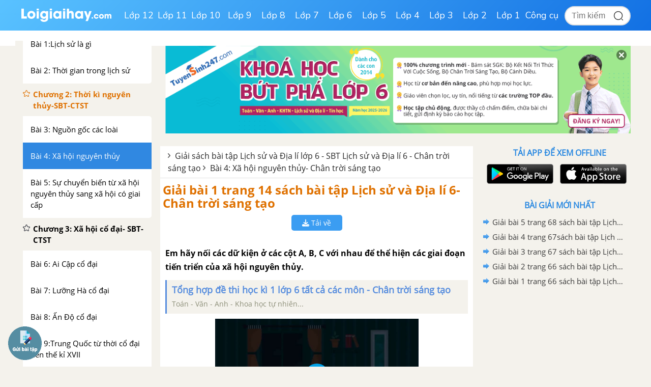

--- FILE ---
content_type: text/html; charset=utf-8
request_url: https://www.google.com/recaptcha/api2/anchor?ar=1&k=6Ld7UwolAAAAAF9diamiRDcptD8335eOuCw2cSMs&co=aHR0cHM6Ly9sb2lnaWFpaGF5LmNvbTo0NDM.&hl=en&v=PoyoqOPhxBO7pBk68S4YbpHZ&size=normal&anchor-ms=20000&execute-ms=30000&cb=huzo0to074v1
body_size: 49270
content:
<!DOCTYPE HTML><html dir="ltr" lang="en"><head><meta http-equiv="Content-Type" content="text/html; charset=UTF-8">
<meta http-equiv="X-UA-Compatible" content="IE=edge">
<title>reCAPTCHA</title>
<style type="text/css">
/* cyrillic-ext */
@font-face {
  font-family: 'Roboto';
  font-style: normal;
  font-weight: 400;
  font-stretch: 100%;
  src: url(//fonts.gstatic.com/s/roboto/v48/KFO7CnqEu92Fr1ME7kSn66aGLdTylUAMa3GUBHMdazTgWw.woff2) format('woff2');
  unicode-range: U+0460-052F, U+1C80-1C8A, U+20B4, U+2DE0-2DFF, U+A640-A69F, U+FE2E-FE2F;
}
/* cyrillic */
@font-face {
  font-family: 'Roboto';
  font-style: normal;
  font-weight: 400;
  font-stretch: 100%;
  src: url(//fonts.gstatic.com/s/roboto/v48/KFO7CnqEu92Fr1ME7kSn66aGLdTylUAMa3iUBHMdazTgWw.woff2) format('woff2');
  unicode-range: U+0301, U+0400-045F, U+0490-0491, U+04B0-04B1, U+2116;
}
/* greek-ext */
@font-face {
  font-family: 'Roboto';
  font-style: normal;
  font-weight: 400;
  font-stretch: 100%;
  src: url(//fonts.gstatic.com/s/roboto/v48/KFO7CnqEu92Fr1ME7kSn66aGLdTylUAMa3CUBHMdazTgWw.woff2) format('woff2');
  unicode-range: U+1F00-1FFF;
}
/* greek */
@font-face {
  font-family: 'Roboto';
  font-style: normal;
  font-weight: 400;
  font-stretch: 100%;
  src: url(//fonts.gstatic.com/s/roboto/v48/KFO7CnqEu92Fr1ME7kSn66aGLdTylUAMa3-UBHMdazTgWw.woff2) format('woff2');
  unicode-range: U+0370-0377, U+037A-037F, U+0384-038A, U+038C, U+038E-03A1, U+03A3-03FF;
}
/* math */
@font-face {
  font-family: 'Roboto';
  font-style: normal;
  font-weight: 400;
  font-stretch: 100%;
  src: url(//fonts.gstatic.com/s/roboto/v48/KFO7CnqEu92Fr1ME7kSn66aGLdTylUAMawCUBHMdazTgWw.woff2) format('woff2');
  unicode-range: U+0302-0303, U+0305, U+0307-0308, U+0310, U+0312, U+0315, U+031A, U+0326-0327, U+032C, U+032F-0330, U+0332-0333, U+0338, U+033A, U+0346, U+034D, U+0391-03A1, U+03A3-03A9, U+03B1-03C9, U+03D1, U+03D5-03D6, U+03F0-03F1, U+03F4-03F5, U+2016-2017, U+2034-2038, U+203C, U+2040, U+2043, U+2047, U+2050, U+2057, U+205F, U+2070-2071, U+2074-208E, U+2090-209C, U+20D0-20DC, U+20E1, U+20E5-20EF, U+2100-2112, U+2114-2115, U+2117-2121, U+2123-214F, U+2190, U+2192, U+2194-21AE, U+21B0-21E5, U+21F1-21F2, U+21F4-2211, U+2213-2214, U+2216-22FF, U+2308-230B, U+2310, U+2319, U+231C-2321, U+2336-237A, U+237C, U+2395, U+239B-23B7, U+23D0, U+23DC-23E1, U+2474-2475, U+25AF, U+25B3, U+25B7, U+25BD, U+25C1, U+25CA, U+25CC, U+25FB, U+266D-266F, U+27C0-27FF, U+2900-2AFF, U+2B0E-2B11, U+2B30-2B4C, U+2BFE, U+3030, U+FF5B, U+FF5D, U+1D400-1D7FF, U+1EE00-1EEFF;
}
/* symbols */
@font-face {
  font-family: 'Roboto';
  font-style: normal;
  font-weight: 400;
  font-stretch: 100%;
  src: url(//fonts.gstatic.com/s/roboto/v48/KFO7CnqEu92Fr1ME7kSn66aGLdTylUAMaxKUBHMdazTgWw.woff2) format('woff2');
  unicode-range: U+0001-000C, U+000E-001F, U+007F-009F, U+20DD-20E0, U+20E2-20E4, U+2150-218F, U+2190, U+2192, U+2194-2199, U+21AF, U+21E6-21F0, U+21F3, U+2218-2219, U+2299, U+22C4-22C6, U+2300-243F, U+2440-244A, U+2460-24FF, U+25A0-27BF, U+2800-28FF, U+2921-2922, U+2981, U+29BF, U+29EB, U+2B00-2BFF, U+4DC0-4DFF, U+FFF9-FFFB, U+10140-1018E, U+10190-1019C, U+101A0, U+101D0-101FD, U+102E0-102FB, U+10E60-10E7E, U+1D2C0-1D2D3, U+1D2E0-1D37F, U+1F000-1F0FF, U+1F100-1F1AD, U+1F1E6-1F1FF, U+1F30D-1F30F, U+1F315, U+1F31C, U+1F31E, U+1F320-1F32C, U+1F336, U+1F378, U+1F37D, U+1F382, U+1F393-1F39F, U+1F3A7-1F3A8, U+1F3AC-1F3AF, U+1F3C2, U+1F3C4-1F3C6, U+1F3CA-1F3CE, U+1F3D4-1F3E0, U+1F3ED, U+1F3F1-1F3F3, U+1F3F5-1F3F7, U+1F408, U+1F415, U+1F41F, U+1F426, U+1F43F, U+1F441-1F442, U+1F444, U+1F446-1F449, U+1F44C-1F44E, U+1F453, U+1F46A, U+1F47D, U+1F4A3, U+1F4B0, U+1F4B3, U+1F4B9, U+1F4BB, U+1F4BF, U+1F4C8-1F4CB, U+1F4D6, U+1F4DA, U+1F4DF, U+1F4E3-1F4E6, U+1F4EA-1F4ED, U+1F4F7, U+1F4F9-1F4FB, U+1F4FD-1F4FE, U+1F503, U+1F507-1F50B, U+1F50D, U+1F512-1F513, U+1F53E-1F54A, U+1F54F-1F5FA, U+1F610, U+1F650-1F67F, U+1F687, U+1F68D, U+1F691, U+1F694, U+1F698, U+1F6AD, U+1F6B2, U+1F6B9-1F6BA, U+1F6BC, U+1F6C6-1F6CF, U+1F6D3-1F6D7, U+1F6E0-1F6EA, U+1F6F0-1F6F3, U+1F6F7-1F6FC, U+1F700-1F7FF, U+1F800-1F80B, U+1F810-1F847, U+1F850-1F859, U+1F860-1F887, U+1F890-1F8AD, U+1F8B0-1F8BB, U+1F8C0-1F8C1, U+1F900-1F90B, U+1F93B, U+1F946, U+1F984, U+1F996, U+1F9E9, U+1FA00-1FA6F, U+1FA70-1FA7C, U+1FA80-1FA89, U+1FA8F-1FAC6, U+1FACE-1FADC, U+1FADF-1FAE9, U+1FAF0-1FAF8, U+1FB00-1FBFF;
}
/* vietnamese */
@font-face {
  font-family: 'Roboto';
  font-style: normal;
  font-weight: 400;
  font-stretch: 100%;
  src: url(//fonts.gstatic.com/s/roboto/v48/KFO7CnqEu92Fr1ME7kSn66aGLdTylUAMa3OUBHMdazTgWw.woff2) format('woff2');
  unicode-range: U+0102-0103, U+0110-0111, U+0128-0129, U+0168-0169, U+01A0-01A1, U+01AF-01B0, U+0300-0301, U+0303-0304, U+0308-0309, U+0323, U+0329, U+1EA0-1EF9, U+20AB;
}
/* latin-ext */
@font-face {
  font-family: 'Roboto';
  font-style: normal;
  font-weight: 400;
  font-stretch: 100%;
  src: url(//fonts.gstatic.com/s/roboto/v48/KFO7CnqEu92Fr1ME7kSn66aGLdTylUAMa3KUBHMdazTgWw.woff2) format('woff2');
  unicode-range: U+0100-02BA, U+02BD-02C5, U+02C7-02CC, U+02CE-02D7, U+02DD-02FF, U+0304, U+0308, U+0329, U+1D00-1DBF, U+1E00-1E9F, U+1EF2-1EFF, U+2020, U+20A0-20AB, U+20AD-20C0, U+2113, U+2C60-2C7F, U+A720-A7FF;
}
/* latin */
@font-face {
  font-family: 'Roboto';
  font-style: normal;
  font-weight: 400;
  font-stretch: 100%;
  src: url(//fonts.gstatic.com/s/roboto/v48/KFO7CnqEu92Fr1ME7kSn66aGLdTylUAMa3yUBHMdazQ.woff2) format('woff2');
  unicode-range: U+0000-00FF, U+0131, U+0152-0153, U+02BB-02BC, U+02C6, U+02DA, U+02DC, U+0304, U+0308, U+0329, U+2000-206F, U+20AC, U+2122, U+2191, U+2193, U+2212, U+2215, U+FEFF, U+FFFD;
}
/* cyrillic-ext */
@font-face {
  font-family: 'Roboto';
  font-style: normal;
  font-weight: 500;
  font-stretch: 100%;
  src: url(//fonts.gstatic.com/s/roboto/v48/KFO7CnqEu92Fr1ME7kSn66aGLdTylUAMa3GUBHMdazTgWw.woff2) format('woff2');
  unicode-range: U+0460-052F, U+1C80-1C8A, U+20B4, U+2DE0-2DFF, U+A640-A69F, U+FE2E-FE2F;
}
/* cyrillic */
@font-face {
  font-family: 'Roboto';
  font-style: normal;
  font-weight: 500;
  font-stretch: 100%;
  src: url(//fonts.gstatic.com/s/roboto/v48/KFO7CnqEu92Fr1ME7kSn66aGLdTylUAMa3iUBHMdazTgWw.woff2) format('woff2');
  unicode-range: U+0301, U+0400-045F, U+0490-0491, U+04B0-04B1, U+2116;
}
/* greek-ext */
@font-face {
  font-family: 'Roboto';
  font-style: normal;
  font-weight: 500;
  font-stretch: 100%;
  src: url(//fonts.gstatic.com/s/roboto/v48/KFO7CnqEu92Fr1ME7kSn66aGLdTylUAMa3CUBHMdazTgWw.woff2) format('woff2');
  unicode-range: U+1F00-1FFF;
}
/* greek */
@font-face {
  font-family: 'Roboto';
  font-style: normal;
  font-weight: 500;
  font-stretch: 100%;
  src: url(//fonts.gstatic.com/s/roboto/v48/KFO7CnqEu92Fr1ME7kSn66aGLdTylUAMa3-UBHMdazTgWw.woff2) format('woff2');
  unicode-range: U+0370-0377, U+037A-037F, U+0384-038A, U+038C, U+038E-03A1, U+03A3-03FF;
}
/* math */
@font-face {
  font-family: 'Roboto';
  font-style: normal;
  font-weight: 500;
  font-stretch: 100%;
  src: url(//fonts.gstatic.com/s/roboto/v48/KFO7CnqEu92Fr1ME7kSn66aGLdTylUAMawCUBHMdazTgWw.woff2) format('woff2');
  unicode-range: U+0302-0303, U+0305, U+0307-0308, U+0310, U+0312, U+0315, U+031A, U+0326-0327, U+032C, U+032F-0330, U+0332-0333, U+0338, U+033A, U+0346, U+034D, U+0391-03A1, U+03A3-03A9, U+03B1-03C9, U+03D1, U+03D5-03D6, U+03F0-03F1, U+03F4-03F5, U+2016-2017, U+2034-2038, U+203C, U+2040, U+2043, U+2047, U+2050, U+2057, U+205F, U+2070-2071, U+2074-208E, U+2090-209C, U+20D0-20DC, U+20E1, U+20E5-20EF, U+2100-2112, U+2114-2115, U+2117-2121, U+2123-214F, U+2190, U+2192, U+2194-21AE, U+21B0-21E5, U+21F1-21F2, U+21F4-2211, U+2213-2214, U+2216-22FF, U+2308-230B, U+2310, U+2319, U+231C-2321, U+2336-237A, U+237C, U+2395, U+239B-23B7, U+23D0, U+23DC-23E1, U+2474-2475, U+25AF, U+25B3, U+25B7, U+25BD, U+25C1, U+25CA, U+25CC, U+25FB, U+266D-266F, U+27C0-27FF, U+2900-2AFF, U+2B0E-2B11, U+2B30-2B4C, U+2BFE, U+3030, U+FF5B, U+FF5D, U+1D400-1D7FF, U+1EE00-1EEFF;
}
/* symbols */
@font-face {
  font-family: 'Roboto';
  font-style: normal;
  font-weight: 500;
  font-stretch: 100%;
  src: url(//fonts.gstatic.com/s/roboto/v48/KFO7CnqEu92Fr1ME7kSn66aGLdTylUAMaxKUBHMdazTgWw.woff2) format('woff2');
  unicode-range: U+0001-000C, U+000E-001F, U+007F-009F, U+20DD-20E0, U+20E2-20E4, U+2150-218F, U+2190, U+2192, U+2194-2199, U+21AF, U+21E6-21F0, U+21F3, U+2218-2219, U+2299, U+22C4-22C6, U+2300-243F, U+2440-244A, U+2460-24FF, U+25A0-27BF, U+2800-28FF, U+2921-2922, U+2981, U+29BF, U+29EB, U+2B00-2BFF, U+4DC0-4DFF, U+FFF9-FFFB, U+10140-1018E, U+10190-1019C, U+101A0, U+101D0-101FD, U+102E0-102FB, U+10E60-10E7E, U+1D2C0-1D2D3, U+1D2E0-1D37F, U+1F000-1F0FF, U+1F100-1F1AD, U+1F1E6-1F1FF, U+1F30D-1F30F, U+1F315, U+1F31C, U+1F31E, U+1F320-1F32C, U+1F336, U+1F378, U+1F37D, U+1F382, U+1F393-1F39F, U+1F3A7-1F3A8, U+1F3AC-1F3AF, U+1F3C2, U+1F3C4-1F3C6, U+1F3CA-1F3CE, U+1F3D4-1F3E0, U+1F3ED, U+1F3F1-1F3F3, U+1F3F5-1F3F7, U+1F408, U+1F415, U+1F41F, U+1F426, U+1F43F, U+1F441-1F442, U+1F444, U+1F446-1F449, U+1F44C-1F44E, U+1F453, U+1F46A, U+1F47D, U+1F4A3, U+1F4B0, U+1F4B3, U+1F4B9, U+1F4BB, U+1F4BF, U+1F4C8-1F4CB, U+1F4D6, U+1F4DA, U+1F4DF, U+1F4E3-1F4E6, U+1F4EA-1F4ED, U+1F4F7, U+1F4F9-1F4FB, U+1F4FD-1F4FE, U+1F503, U+1F507-1F50B, U+1F50D, U+1F512-1F513, U+1F53E-1F54A, U+1F54F-1F5FA, U+1F610, U+1F650-1F67F, U+1F687, U+1F68D, U+1F691, U+1F694, U+1F698, U+1F6AD, U+1F6B2, U+1F6B9-1F6BA, U+1F6BC, U+1F6C6-1F6CF, U+1F6D3-1F6D7, U+1F6E0-1F6EA, U+1F6F0-1F6F3, U+1F6F7-1F6FC, U+1F700-1F7FF, U+1F800-1F80B, U+1F810-1F847, U+1F850-1F859, U+1F860-1F887, U+1F890-1F8AD, U+1F8B0-1F8BB, U+1F8C0-1F8C1, U+1F900-1F90B, U+1F93B, U+1F946, U+1F984, U+1F996, U+1F9E9, U+1FA00-1FA6F, U+1FA70-1FA7C, U+1FA80-1FA89, U+1FA8F-1FAC6, U+1FACE-1FADC, U+1FADF-1FAE9, U+1FAF0-1FAF8, U+1FB00-1FBFF;
}
/* vietnamese */
@font-face {
  font-family: 'Roboto';
  font-style: normal;
  font-weight: 500;
  font-stretch: 100%;
  src: url(//fonts.gstatic.com/s/roboto/v48/KFO7CnqEu92Fr1ME7kSn66aGLdTylUAMa3OUBHMdazTgWw.woff2) format('woff2');
  unicode-range: U+0102-0103, U+0110-0111, U+0128-0129, U+0168-0169, U+01A0-01A1, U+01AF-01B0, U+0300-0301, U+0303-0304, U+0308-0309, U+0323, U+0329, U+1EA0-1EF9, U+20AB;
}
/* latin-ext */
@font-face {
  font-family: 'Roboto';
  font-style: normal;
  font-weight: 500;
  font-stretch: 100%;
  src: url(//fonts.gstatic.com/s/roboto/v48/KFO7CnqEu92Fr1ME7kSn66aGLdTylUAMa3KUBHMdazTgWw.woff2) format('woff2');
  unicode-range: U+0100-02BA, U+02BD-02C5, U+02C7-02CC, U+02CE-02D7, U+02DD-02FF, U+0304, U+0308, U+0329, U+1D00-1DBF, U+1E00-1E9F, U+1EF2-1EFF, U+2020, U+20A0-20AB, U+20AD-20C0, U+2113, U+2C60-2C7F, U+A720-A7FF;
}
/* latin */
@font-face {
  font-family: 'Roboto';
  font-style: normal;
  font-weight: 500;
  font-stretch: 100%;
  src: url(//fonts.gstatic.com/s/roboto/v48/KFO7CnqEu92Fr1ME7kSn66aGLdTylUAMa3yUBHMdazQ.woff2) format('woff2');
  unicode-range: U+0000-00FF, U+0131, U+0152-0153, U+02BB-02BC, U+02C6, U+02DA, U+02DC, U+0304, U+0308, U+0329, U+2000-206F, U+20AC, U+2122, U+2191, U+2193, U+2212, U+2215, U+FEFF, U+FFFD;
}
/* cyrillic-ext */
@font-face {
  font-family: 'Roboto';
  font-style: normal;
  font-weight: 900;
  font-stretch: 100%;
  src: url(//fonts.gstatic.com/s/roboto/v48/KFO7CnqEu92Fr1ME7kSn66aGLdTylUAMa3GUBHMdazTgWw.woff2) format('woff2');
  unicode-range: U+0460-052F, U+1C80-1C8A, U+20B4, U+2DE0-2DFF, U+A640-A69F, U+FE2E-FE2F;
}
/* cyrillic */
@font-face {
  font-family: 'Roboto';
  font-style: normal;
  font-weight: 900;
  font-stretch: 100%;
  src: url(//fonts.gstatic.com/s/roboto/v48/KFO7CnqEu92Fr1ME7kSn66aGLdTylUAMa3iUBHMdazTgWw.woff2) format('woff2');
  unicode-range: U+0301, U+0400-045F, U+0490-0491, U+04B0-04B1, U+2116;
}
/* greek-ext */
@font-face {
  font-family: 'Roboto';
  font-style: normal;
  font-weight: 900;
  font-stretch: 100%;
  src: url(//fonts.gstatic.com/s/roboto/v48/KFO7CnqEu92Fr1ME7kSn66aGLdTylUAMa3CUBHMdazTgWw.woff2) format('woff2');
  unicode-range: U+1F00-1FFF;
}
/* greek */
@font-face {
  font-family: 'Roboto';
  font-style: normal;
  font-weight: 900;
  font-stretch: 100%;
  src: url(//fonts.gstatic.com/s/roboto/v48/KFO7CnqEu92Fr1ME7kSn66aGLdTylUAMa3-UBHMdazTgWw.woff2) format('woff2');
  unicode-range: U+0370-0377, U+037A-037F, U+0384-038A, U+038C, U+038E-03A1, U+03A3-03FF;
}
/* math */
@font-face {
  font-family: 'Roboto';
  font-style: normal;
  font-weight: 900;
  font-stretch: 100%;
  src: url(//fonts.gstatic.com/s/roboto/v48/KFO7CnqEu92Fr1ME7kSn66aGLdTylUAMawCUBHMdazTgWw.woff2) format('woff2');
  unicode-range: U+0302-0303, U+0305, U+0307-0308, U+0310, U+0312, U+0315, U+031A, U+0326-0327, U+032C, U+032F-0330, U+0332-0333, U+0338, U+033A, U+0346, U+034D, U+0391-03A1, U+03A3-03A9, U+03B1-03C9, U+03D1, U+03D5-03D6, U+03F0-03F1, U+03F4-03F5, U+2016-2017, U+2034-2038, U+203C, U+2040, U+2043, U+2047, U+2050, U+2057, U+205F, U+2070-2071, U+2074-208E, U+2090-209C, U+20D0-20DC, U+20E1, U+20E5-20EF, U+2100-2112, U+2114-2115, U+2117-2121, U+2123-214F, U+2190, U+2192, U+2194-21AE, U+21B0-21E5, U+21F1-21F2, U+21F4-2211, U+2213-2214, U+2216-22FF, U+2308-230B, U+2310, U+2319, U+231C-2321, U+2336-237A, U+237C, U+2395, U+239B-23B7, U+23D0, U+23DC-23E1, U+2474-2475, U+25AF, U+25B3, U+25B7, U+25BD, U+25C1, U+25CA, U+25CC, U+25FB, U+266D-266F, U+27C0-27FF, U+2900-2AFF, U+2B0E-2B11, U+2B30-2B4C, U+2BFE, U+3030, U+FF5B, U+FF5D, U+1D400-1D7FF, U+1EE00-1EEFF;
}
/* symbols */
@font-face {
  font-family: 'Roboto';
  font-style: normal;
  font-weight: 900;
  font-stretch: 100%;
  src: url(//fonts.gstatic.com/s/roboto/v48/KFO7CnqEu92Fr1ME7kSn66aGLdTylUAMaxKUBHMdazTgWw.woff2) format('woff2');
  unicode-range: U+0001-000C, U+000E-001F, U+007F-009F, U+20DD-20E0, U+20E2-20E4, U+2150-218F, U+2190, U+2192, U+2194-2199, U+21AF, U+21E6-21F0, U+21F3, U+2218-2219, U+2299, U+22C4-22C6, U+2300-243F, U+2440-244A, U+2460-24FF, U+25A0-27BF, U+2800-28FF, U+2921-2922, U+2981, U+29BF, U+29EB, U+2B00-2BFF, U+4DC0-4DFF, U+FFF9-FFFB, U+10140-1018E, U+10190-1019C, U+101A0, U+101D0-101FD, U+102E0-102FB, U+10E60-10E7E, U+1D2C0-1D2D3, U+1D2E0-1D37F, U+1F000-1F0FF, U+1F100-1F1AD, U+1F1E6-1F1FF, U+1F30D-1F30F, U+1F315, U+1F31C, U+1F31E, U+1F320-1F32C, U+1F336, U+1F378, U+1F37D, U+1F382, U+1F393-1F39F, U+1F3A7-1F3A8, U+1F3AC-1F3AF, U+1F3C2, U+1F3C4-1F3C6, U+1F3CA-1F3CE, U+1F3D4-1F3E0, U+1F3ED, U+1F3F1-1F3F3, U+1F3F5-1F3F7, U+1F408, U+1F415, U+1F41F, U+1F426, U+1F43F, U+1F441-1F442, U+1F444, U+1F446-1F449, U+1F44C-1F44E, U+1F453, U+1F46A, U+1F47D, U+1F4A3, U+1F4B0, U+1F4B3, U+1F4B9, U+1F4BB, U+1F4BF, U+1F4C8-1F4CB, U+1F4D6, U+1F4DA, U+1F4DF, U+1F4E3-1F4E6, U+1F4EA-1F4ED, U+1F4F7, U+1F4F9-1F4FB, U+1F4FD-1F4FE, U+1F503, U+1F507-1F50B, U+1F50D, U+1F512-1F513, U+1F53E-1F54A, U+1F54F-1F5FA, U+1F610, U+1F650-1F67F, U+1F687, U+1F68D, U+1F691, U+1F694, U+1F698, U+1F6AD, U+1F6B2, U+1F6B9-1F6BA, U+1F6BC, U+1F6C6-1F6CF, U+1F6D3-1F6D7, U+1F6E0-1F6EA, U+1F6F0-1F6F3, U+1F6F7-1F6FC, U+1F700-1F7FF, U+1F800-1F80B, U+1F810-1F847, U+1F850-1F859, U+1F860-1F887, U+1F890-1F8AD, U+1F8B0-1F8BB, U+1F8C0-1F8C1, U+1F900-1F90B, U+1F93B, U+1F946, U+1F984, U+1F996, U+1F9E9, U+1FA00-1FA6F, U+1FA70-1FA7C, U+1FA80-1FA89, U+1FA8F-1FAC6, U+1FACE-1FADC, U+1FADF-1FAE9, U+1FAF0-1FAF8, U+1FB00-1FBFF;
}
/* vietnamese */
@font-face {
  font-family: 'Roboto';
  font-style: normal;
  font-weight: 900;
  font-stretch: 100%;
  src: url(//fonts.gstatic.com/s/roboto/v48/KFO7CnqEu92Fr1ME7kSn66aGLdTylUAMa3OUBHMdazTgWw.woff2) format('woff2');
  unicode-range: U+0102-0103, U+0110-0111, U+0128-0129, U+0168-0169, U+01A0-01A1, U+01AF-01B0, U+0300-0301, U+0303-0304, U+0308-0309, U+0323, U+0329, U+1EA0-1EF9, U+20AB;
}
/* latin-ext */
@font-face {
  font-family: 'Roboto';
  font-style: normal;
  font-weight: 900;
  font-stretch: 100%;
  src: url(//fonts.gstatic.com/s/roboto/v48/KFO7CnqEu92Fr1ME7kSn66aGLdTylUAMa3KUBHMdazTgWw.woff2) format('woff2');
  unicode-range: U+0100-02BA, U+02BD-02C5, U+02C7-02CC, U+02CE-02D7, U+02DD-02FF, U+0304, U+0308, U+0329, U+1D00-1DBF, U+1E00-1E9F, U+1EF2-1EFF, U+2020, U+20A0-20AB, U+20AD-20C0, U+2113, U+2C60-2C7F, U+A720-A7FF;
}
/* latin */
@font-face {
  font-family: 'Roboto';
  font-style: normal;
  font-weight: 900;
  font-stretch: 100%;
  src: url(//fonts.gstatic.com/s/roboto/v48/KFO7CnqEu92Fr1ME7kSn66aGLdTylUAMa3yUBHMdazQ.woff2) format('woff2');
  unicode-range: U+0000-00FF, U+0131, U+0152-0153, U+02BB-02BC, U+02C6, U+02DA, U+02DC, U+0304, U+0308, U+0329, U+2000-206F, U+20AC, U+2122, U+2191, U+2193, U+2212, U+2215, U+FEFF, U+FFFD;
}

</style>
<link rel="stylesheet" type="text/css" href="https://www.gstatic.com/recaptcha/releases/PoyoqOPhxBO7pBk68S4YbpHZ/styles__ltr.css">
<script nonce="IyuIAw8n3qBk3QO6ijCpDg" type="text/javascript">window['__recaptcha_api'] = 'https://www.google.com/recaptcha/api2/';</script>
<script type="text/javascript" src="https://www.gstatic.com/recaptcha/releases/PoyoqOPhxBO7pBk68S4YbpHZ/recaptcha__en.js" nonce="IyuIAw8n3qBk3QO6ijCpDg">
      
    </script></head>
<body><div id="rc-anchor-alert" class="rc-anchor-alert"></div>
<input type="hidden" id="recaptcha-token" value="[base64]">
<script type="text/javascript" nonce="IyuIAw8n3qBk3QO6ijCpDg">
      recaptcha.anchor.Main.init("[\x22ainput\x22,[\x22bgdata\x22,\x22\x22,\[base64]/[base64]/[base64]/[base64]/[base64]/[base64]/[base64]/[base64]/[base64]/[base64]\\u003d\x22,\[base64]\\u003d\\u003d\x22,\x22w4Jvw7HCgcOww5rCm3h6cRjDrMOnenxHScK/w7c1N0XCisOPwoHCvAVFw5YyfUkgwqYew7LCrMKewq8OwrXCgcO3wrxfwo4iw6JJPV/DpBtjIBFmw7Y/VExaHMK7wrHDkBB5Zl8nwqLDo8KBNw8JJEYJwoTDj8Kdw6bCpsOwwrAGw57Dn8OZwptqUsKYw5HDhMKLwrbCgF9Hw5jClMK5f8O/M8K4w7DDpcORfsOTbDwibArDoSEFw7IqwqHDqU3DqA/Cp8OKw5TDmy3DscOcSi/Dqht8wpQ/O8OwDkTDqFHCumtHEsOcFDbCjBFww4DCsS0Kw5HChQ/DoVtIwqhBfjknwoEUwoRQWCDDim95dcO9w7sVwr/DgsKEHMOyWMKfw5rDmsOkTHBmw4LDncK0w4Ncw6DCs3PCjsO2w4lKwqF8w4/DosOww5kmQhTCpjgrwp8bw67DucOWwpcKNlVgwpRhw7nDjRbCusOcw7w6wqxNwrIYZcOrwrXCrFpQwq8jNFkTw5jDqW/CqxZ5w4Q/[base64]/CisO8Tz7Crzw/FcKDB2jCp8O5w6Q+McKfw41IE8KPI8KYw6jDtMK0woTCssOxw7t8cMKIwqQ8NSQZworCtMOXGhJdejdDwpUPwodWYcKGcsKSw49zB8KgwrM9w4trwpbCsm4Gw6Vow7gvIXofwobCsERyWsOhw7Jpw64Lw7VxacOHw5jDo8KFw4A8QMOrM0PDgBPDs8ORwo7Dkk/CqEXDicKTw6TCjBHDui/Dhj/DssKLworCr8OdAsKGw7k/[base64]/MChwI8OgPFFQwpLDtD8LesKAwq8Aw5TCpsKBwp7CocK+w73CqDXCllvDiMOsejgEARgUwqfCoXjChGrCgRXCgsKJw4MUwp4tw6VrXyhDajbCq3ITwoE0w5tcwoTDkwDDpi7DjsKsCU9+w5bDgsOqw5/Cnz3Ct8KwfMOZw55bwo46cB1eXcKOw4vDtcO9wp7CtcKsC8OZSkrCiBtvwojCgsOSAsKAwqlEwqx0GcOlw71SS2LCjsOywpweXcKYDj3Cm8OnYRQbXUA1a0rCnEdbHkjDh8KuEUQrbMObfMKcw5XCjFfDmcOdw4IIw57CtDzChsKCD2/DlcO8bsK/NFHCmEvDmElEwohIw61Lw4PCk3nCjMKQbkzCgsOfAGHDigHDqGg5w77DjDEOwrcNwrHCrFg2wqQKQsKQKcKhwq7DqT0nw5PCoMO/RMOiwoRKwqMOwrfCkhM7I3/CkkTCi8KHw77Cp2fDrFEYSzw4FsKKwp4wwrXDk8KBwoPDiUnCiSIiwq40SsKWwpDDh8KMw67CiyYIw4UHbcKmwp/Cr8ORQEghwrIHAsOXVcKlw5knfWHDsHoxwq/Cv8KKU2gMVC/[base64]/X1MgYMOrV8OTw4fDnsOyO8ODw7AVQsOPwoFjHcKUwqTDhTElw7PDrMKtEMOdw5Vqw5Riw6bCmsOBasKiwrxcwpfDnMOcC13DrHhzw7zCs8OwXi3CtnzCpcOQTMOAf1bDqsKKNMOZGDJNwp0iFsO6RmkAw5ohTyhbwrBJwpYVEcKlK8KUw7gDSEnDrFnCjhg/wpLDlsKuwqVmcsKVw4nDiFLDqA3CrlddLMKHw5LCjD/CkcODC8KpGcK/w5kAwopkC1l1M3vDu8O7PxHDjcOewpvCrMORFnMvccKFw7EtwpjCmGt/XCtmwpYWw6EiCW92dsOVw4RHdVbCt2vCnQ4wwovDv8OUw687w6fDrDRkw7zCu8KbXMO4OHEbeXIRw57DnjnDukdLfR7DmcOlYcKtw5QHw6liEMKWwpDDkAbDpDF2w6I+WsOzcMKKw6DCtFRpwod1VRvDt8KWw5jDo1PDvsK4wq5/w70yPnXCskEKX33Cil3ClMKeIcORBcKgwrDCjMOUwqFeKcOswpJ2YWLDm8KIEyXCmRJRAFHDjsOzw6nDpMO/wqhUwqbCnMK/w7tAw5lbw4YPw7HCnwZzw4kZwr0ow7oyT8K9UsKPQMKDw7oWMcKdwpIlesOkw705wq1HwrYLw5LCpMOuDcOhw6LCjxw6wrBUw7Q9fCBTw4rDusOnwp/DkBfCp8O3EcKlw6sVAcOkwpdPdmPCjsOqwqbCqjbCi8K0CMKuw6jDr37Co8K7woMbwrnDmWJdXA5WLsKfwrZGwpfDtMKhK8Oww5HCnsOkwrHCgMOKLT0jPsKRV8KKcwMnL0HCr3N6wrY/bH7DssKNPMOsUcKlwrk7wrPCvA5Uw57CkMKmecOlLCXDvcKnwqVwbAXCisKMaGJhw7Y1eMOawqUQw47Chh/CigvCgALDj8OpIcKjwrzDoDrCj8KIwrzDlnFhHMKwHcKJw6DDtGDDscKKR8KVw6LCj8KhKUF0wrrCsVPDlDnDm2xifcO6Q0txJ8KSw7HCvMKqSVvCvh7Dti/CssKawqZ6w4oPZcOZwqnDgcOVwq94wphXEMKWMEY/w7Q0XhjCnsOPCcOKw7HCqEwwMBfDjAbDjMKVw4HCsMOSwrfCqCg7w7zDnETCh8Oaw6sSwr/CtApLVMOfP8Kyw7zCucOsAFDCkE97wpDCm8OzwqhZw4TDvFzDp8KVdRUxBwk4VjtiYMKiw7DCnEZVdMOZw7YsDMKwb0/CicOow5jChMOzwp5tMF8cK1oyYRZNcMOKw5wnTinCqMOCB8OWw6YZYnXDuRTDkXPCvMKvwqjDu1hkRw86woQ6MzfCjhxHwqB9EsKMw6XChlHClsO/[base64]/CsUfDncO2EgMQwolSw5QHKsKyNcKXfQFQNDbCiQTDniTDhXfDvUrDqcKowpx0wrLCoMKrIkHDpTTDiMK/IjPCpnTDncKbw4w3GsK1NVYbw73CjGTDlxLDusKlV8O5wonDqDEBHnLCmDTCmGfCji1SaT7ChMONwp4Qw5PDkcK+fhHCpxpQKTbDqcKRwp7CtkvDvcOcOj/DjcOUMX1Pw4xpw4vDv8KPSmPCosO1EBYAQMO4Eg3DnznDjcOrF0bClzIzF8KwwqLCh8KjQsONw4/[base64]/DhMOSw6oRIgw1KHMGwq7DgWbCjH4yOcKzAi/DocOVcwrDgAHDr8OAYQV6ecOZw4XDjFhtw73CmcOMVMOFw7nCrMOkwqdlw6DDh8KAaR7ClkpUwp/DnsOlw7RBIyzDr8KHYMKJwq1GI8Osw4vDtMOow67Co8KeK8OFwpDDrMK5QDgBRBJDE38owopmQkFrWXkiUsKtKsO9aGzDr8OvVyMgw5DDtTPCnMKzN8OtC8OfwqPCh3kJXDFGw7wQB8OEw704BMO7w7XCi0jCvAg1w7HDiExdw61OClhdw4TCscOvN3rDl8KJDsO/Q8K8b8Oew4nCjnvDiMKTDcO/[base64]/w4XDhsOsw7IVwpzCoMOmXX0Qw5/Dik/CmwPCh14FUR8WTBlow73CtMODwp04w7nCg8K5UVnDg8OVZB/CqRTDpAzDpGR4w6U3w6bCthMww7TCvTYVIVDCknUNTWTCqwQlw4XDqsO6T8OAw5XCvcK/GsOvf8KTw6wmw75Ywp7CrAbCgDM2wpnClARlwrfCrivDgcOINMOzYn8wGsO4OQ8IwprDoMO5w6NHTMO2W2LDjzbDkDLDgMKgFQhZUsO+w43ClC/[base64]/WTNPwrNQOMKYacKuDsKJwqjDtMK/w7zCrHDCp20zw59Cw5olBh/[base64]/DjcKLGwHDksO8bF3CsQ4fw71rE8KETsOjJcKPwqccw6nCngB+w64vw4Mow6IMwoFoVsKeMV8SwodYwqBONXjDkcOawrLDn1Azwr9SI8Oyw73DhsO0fB5yw6zCsnnCjiHDqsKmZQcjwrDCrWlAw5nCpRhTTkLDrsKFwoMVwojCrcOcwrg/w4o8LcOOw77CthbCgMObwp7Ch8KqwqMBw4ZRNhnCgU85wq9gw5BrMQbCngwiAsOzeTU1UgbDlMKIwrjDpULCuMOKw6F4G8K2ZsKAwq4Qw5XDosK+bsONw4c6w5QEw7RWcXbDgg9HwrYkw4Iqw7XDnsK/KcOuwrHCkjMvw4Q+QMOwbE3Chg9iw6Q2Om95w5TCtnN+WcKBQsKLZMKlJcKWcGbCglfDhsKEP8OXORfCjV/Dm8K7O8Odw78QfcOfVcKZw6PCu8Kjw40ZQMKTwoXDiRLDgcO8woHDl8K1Mg4raSHDo0/[base64]/EijCnhzCm8OKMcKpcMKFTsOpwprCpX89wrk8wo7DvWzCssOKCcOkwrjDnsOxw7oiwp5Sw5gfPi/DuMKaNsKcDcOnQXjDj3fCosKKwovDn3YLwpt5w7TDuMKkwoJ5wq7CpsKsAsKuecKPJsKFUlHCgF1fwqrDoHgLdXrCocOOem9FesOrfsKiw7NNcGjDj8KGe8OabzPDrAbCq8OMw4/[base64]/DoSnCsxjCjcO7w7LDu8K2EEIUPlVNOBPCnMOgw7TCr8KLw7nDg8OVXcK/OjlwXEIKwpwBV8OYLSXDgcK0wqsEwpjCknEfwq/ClcOrwp/CvCTDjMO9w7LDr8Oqwpxrwoh+FsOfwpPDlcKeAMOgOMKowpTCv8O7MgLCjRrDjWzCvsOlw6RNBGNmK8Oywr4/ccKzw6/Dg8O4Pm/DsMO7QsKSwpTCkMKhEcKQOz5fRBbCrMK0WMKlfR9yw5PCi3oqAMOMSxBIwr3CnsO3UHzCj8Kow7FqP8Kwd8Opwo9VwqpgYsOawpkeMiVjbwAsQnTCpcKVIcKAG3bDssKgDMKAVX0Nwr/CocObQsOsTA3DrsOhw78wD8O9w5Ysw4Ypdz0wBcKkVhvDvyDCmcKGGMKuL3TCt8Kpw7RLwrgfwpHCq8OowqPDr1Euw60kw7QAWMKdW8O1R2pXPMKQw4nDnnttKyHDvsOufmtOYsKACBQnw6UFZFbDp8OTJMKDcA/DmVvCtns2NcOuwr0ICQoRIEfDssO/QkjCrcOQwp59KsKgwoDDm8ORS8OETcK6wqbClMKRwpjDrCxMw5bDicKubsKcccKQU8KXfn/[base64]/DlsKmGxzCs8OnwpDDpAbDrCUXfsKww7sow6PDjRkNwrLDqVdpL8OKw7Nzwr8dw6ZAFsKedsOeBcO0bcKDwpsew7gPw4oKU8ORLcO8TsOpw6zCk8KiwrfDvwVZw4/[base64]/RRXDpnnCr2jCq37CknnClm8oTsKOacKnwoPDhcO1wqLDgxjCmBXCo0nDhsKaw4YHAUnDqj/CpzjCqcKNA8Ksw6VlwqAcX8KdUmpSwp5TTF0JwrbCqsKqWsKXJBDCuHPCqcKJw7PDjwp4w4TCr1rDsQN0BirDl28CVzHDjcODUMO1w4VNw5kzwrsrWyl5IF3Cl8KMw4/CsGZBw5TCqT/[base64]/DqsKpUMKEwrHDtMOJK8Krw6DCiMK3wpZtw5wVJ8KRw4gowoM8H0hDM0lqI8KxOUfCvsKdecOjdcK4w44Pw49bSxknTMO6wqDDtREuCMKFwqrCrcOjwq/DnCBvwqzChWoQwrgww5AFw6/DoMOyw60IdMK+YFkxW0TCgAdwwpBRHE83w6DDjcKewo3CpXUAw7rDocOmEyTCo8OUw7PDh8OnwonCtSnDt8OMVMKwCsKBwp7DtcK2w6bDi8Oww5/CsMK5w4J2PwgNwonDt0fCsgRwaMKXXMK8wqTCiMOKw6siwoDCgcKtw5UDRgl8UiNCwqxlw7jDtMO7Z8KiIwXCv8KbwrnDpcKYAMKkd8KdKsKoYsO/YCXDhFvCrgXDuELDgsOvOwjDu3zDvsKLw7QGwq3DvzZpw77DjsOefMKEe1R4dEszw45OEMKbwqvDhCZuL8KDw4M1w6wkTi/Cl1UcbWZjQy3CrkcUfBDDm3PDhXh/wpzDo1dRwovCqcKYayZ4woPClMOrw4ZLw64+w6JUbcKgwoHCuS3DggTDuH9Dw4/DmmDDicKTw4IVwrgCacK/wrPCosO0wrpxw4spwoDDh1HCsjNIShHCscORw4PCtMKBLcOaw4PCpWXCg8OWSsKdBFMCw4jCt8O4CUg3ccKZbSsyw7Ejw6ApwpIOWMOUCVDCicKBw4UMRMKLbjRYw4kGwp/CrTdNZ8OyL3TCocKPEnbCmMKKPB5dwrFmw4kyXsK1w53CiMOnLMOZWDUjw5rDn8Kbw5EILMKUwrwKw7PDjSZWcsOdJCzDq8OjURXDiE/CjXDCo8KRwp/ChsK3ShDCi8O2OSc0wpQ+L2Zvw7MtGnjDhTzCsCIjF8O3W8KXw4jDukXCs8O0w73Dln7DgWzDr1TCncKNw5RIw4xJGQA/G8KTwpfCnQDCjcOxwoPCghZeQktwbRjDh1Zww7LCrjJswrtCKx7CpMKPw7rDs8OMZFfChRfCt8KlEcO0PUsMwobCtsOWw4bCnHA1R8OWJMOBw5/[base64]/N2R6R3FhwqgsCSvCsjXDusOGVk7CocOdwr/DhMKYCyAOw6LCvMOzw4rCu3vCrAcoTjVoPMKEVsOja8OLRsKwwoYxwrzCjcOvBsKpYiXDvSUZwrwZDMKowp7DksOXwpRqwrcDBnrDqE7DnyLDr1PCgV0VwoAJCz41L0s8w54Pe8KXwpDDpHPCosO0E3/[base64]/BT9fw4nCn8OKwrbCvMOSGh5rwod1VMKLRQ/CjWHClcKowogsKUsiwpg/w7kqJ8OjP8K4w5UueGh+YjXCk8O0Z8OPfMKJL8O6w7Ngwqw1wp/DkMKDw48OZUrCsMKSwpU5K3HCtMOEw6jCp8OTw4JIwqNReHjDpQfCjxvCiMKdw7/DnwwbWMK4wo/DrEZjcBXDgDp2woFIJsOZAWVWNX3DozYew5ZDwrTCtQPDi0xVw5dMdzTCl0bCiMKKw6x5a3rDisKTwqvCu8Ogw4M1RMOMYTHDisOWGgBnwqAAUxwxdMOBEcKqAGnDiWsUa3TCqFlLw5RKGVfDgcK5CMK8wq3DpUbChMOqw4LCksKgIF8bwr/CmcOqwoowwrp6JMKcCcOlQsOnw5Ylw7HDmUDCs8OSE0nCrk3CpcO0YF/CmMKwQ8Oaw4/Cj8OWwp0WwrpUXHjDmsObGiBNw4/[base64]/CvMOLw5x9JcOTKMK0wrFfw4Ffck/CicOVF8K6Bllww4HDpnZkw7RpUWjCmh1+w6JPw696w50DXzTChBvCi8Oew5DCgcOpwrrCg33Cg8ORwrJCw6xpw5YtTcK8e8OFQsKUaQbCmcOOw4jDlzzClMKmwogAw77CsjTDp8KxwqzDrcOywq/CtsOBWsK/BMOfRUQKw5guw6J0LX/CpknCikPCssOmw7wmTMOwW0IZwoleL8OIHAImw7/Cn8KMw4HCvcKcwpknQsOgwpnDrSfDlMO2GsOTbGvCm8KKWQLChcK6w7tiwq/CnMO9wqYvDS/CscOcYD4Qw7zCghNPw4DDqENdeS15wpZPwpRiUsOWPWjCvwjDicOYwpfCjAsWw7zDm8Knwp7DocOGccOlQlXCtMKNwobCt8Kbw5lGwpfDmSVGX05ow4DDhcKUICEQDcKhwr5vLEXClsOBO2zCjxNiwpE/w5Bmw7YLPFQzw4XDksKZER/Dkg5twrjDuABbaMK8w4DCmMKHw4Bpw6tecsO/OVDCkDvDkX4+HsKdwogEw6TDnSRMw451QcKJwqbCrsOKLg/DpFFywpbCs29CwptFTn3DiwjCnMK0w5nCsXzCri7DjgFUUcK7wrLCtsKMw63Cpgs/w6bDpMO4IinCicOWwrLCsMOEej8nwqjClicgMQoLw7HDp8OywrbCsGZqAHPDlzHDhcKADcKpHntHw4HDhsKXLMKKwr5Jw7Zpw7PCtEDCnlEYMy7Cj8KBZ8KQwoA2wpHDgWDDmUUxw6bCuGLClMOJJlASEgtIRnzDiXVgwqHClGDDjcOcwqnDoR/DlcKlfcKMwofDmsOpAMOwdhjDnwFxS8OnYB/DocOCYcOZIcKAw4HCh8KOwr8OwoDCqlTCli8pTXVBa0fDj0XCvMO1WMOXwr7DksKbwqfClMO6wrBZcwE+EhshRlYPQcOxwo/CmyHDoVB6wptCw4rDhcKbw6AawrnCk8K2bQI1w40QScKlQCXDgMOJLcKZQ2Jvw5jDmyjDscKAfGQ/BcKMworDpwcCwrrDmcO+w594w5vCvQpROcKvVcOfKjHDqMKsfBdvw4cbJMOUJEXDv1hCwrw6wqJpwoVCWi7CmxrCqkHDgArDm0/[base64]/DskjDu2Y7bWgbw6zCqzMvwrtbIcKNwotwbMOMah8BbAMzWsKtw7nCjD0bNcKRwr1FQ8O2I8KSwovCmVU1w5PCrMK/woFrw7U5SsOWwp7Ct1fCnMK5wpjDlMOLRcKHXjPDpRjCgT3DgMK0wp/CrsKhw6ZJwqZvw5bDnmbCgcOdwqfCrWvDpMKbBU5mwpkVw6d4acKowrU7dsOJwrfDiRbCj2DDlTwPw7VGwqjCvhrDqcKHXsO+wonCr8KZw7AKNx7Ckh1Swp1/wrxQwoJiw6dSKcKPN0XCscO2woPCvcKMcEpxw6V7aj1/w5vDgCXDgUgbZsKIAWfDjijDi8OQwoHCqjszw7/DvMKQw58bPMOiwqnDpk/DmVjDkkMNwq7CrjDDuHEaXsO+GMK5w4jDiz/[base64]/[base64]/ZMO/PDJaw51eworClATCmWTDqGTCksOkwpEsw5lfwrjCgsOHfcOUdz7ChMK1wrFfw4JVw5x5w45nw7EHw5ppw6ElEnxYw4YmHDc5ezDCo0psw57Ck8KXw6fCmcKCYMOUL8O8w4NEwplLWUHCpQFEGVoBwqzDvSsRw4zDtMKuw64eQTh9wrLCk8K7alfCqcKbC8KbdD/[base64]/w700JXLDqQFPBg7CmWPCjywkw7nCuirDqMKxwonChSsBEMKsWk8HdsKiWsO7wqzDvMO2w6QVw4rCmsOAV0vDo21EwrvDiGt/bMK7wpN9w7rCtiDCs3d3aSUXw4fDmMKEw7dIwrw+wojDjMKeIgTDlMK9wrQ9wpsILMO/ZlHCrcOTwojDt8Oewp7Dkj8Kw6PDh0IewrUyXljCj8O2LyJgYSUkGcOESsOwOE1/[base64]/CnsKKOCjCpcKMwp8IQGBsD8KlYFVgw7sIasO8w5LDv8KFa8KawovCksK5wrPDgTdEwrJBwqAtw7/Cp8OkYmDCtVjChcKVOhgCw4A0woJsN8OkBDQ4wpjDusO7w7QNDSMtRcO1dMKjeMObYhEdw4dsw4p0aMKwfsOPMcOvfMO+wq5bw5bCqMKbw5fCr3YyFsOWw4cSw5/CjsKmwq0SwqBTDnlNVcOVw79Nw6IPZy/DsiHCq8OoNWjDrsOIwrPCgDnDhDYJRzYDMknChHDCnMKkezdLw6nDhMK8MCc/H8OMAkwTwoJPw7Rwf8Otw7vCnw4JwpE5CXPDsiDDncO/w40UH8OnasOEwqs5OhTDssKtwo3Dj8KNw4rDpcKyYx7Ci8KBPcKFwpAZX3t7ehLChMKWw7vDgMKgwpLDlRdiAH0ITiLChMKPW8OyCcK9w5DChcKFwqBXQMKBY8KEw4/[base64]/[base64]/CnMOkOi0+wpLDh8KTVggvGMKcJF3Dvi0MwrJZAcOHw5NQwrlLPGt0DhYgw48sLsKTw67DiCEII2bCkMK+Vn3ClsOqwpNoEBJIIkPDt2DCisKvw4PDr8KoLcO3w58QwrrDiMKeBcOwK8KxOkJpw5dpLMObwpA1w4TCjgjCscKLIMKMwpjCnHrDn1/CocKaPmlswrk6USXCtHbDux/CvsK6IAd1woHDjFXCr8ODw4fDm8OKJilRKMOfwpTCrX/DtsK1Ek9gw5I6wofDo23DuClLKsOdw7fCo8OMP0XCgMKTQivDi8KXaifCqsOtGU/Ck0s7KMK5G8O0wrfCtMKuwqLCs3/Dn8KPwq5Re8Ofw5RRwr3CsybCkyfDk8OMRhTDo1nDl8O3A2TDlsOSw4/Co21kKMOZfi/DtMORXsOpdcOvw6IGwoBgwr/CsMK/[base64]/[base64]/DocKjw7/DisKKf8OJJVATNMOnG0NlEnQZw6xHw5jDuD3ClVHDmMO1MVnCuz7ClsKZO8KjwpTDpcOSwqsXwrTDvnzDtUoJZF8Fw6HDqhbDpcOjw7fCjMOVRcK0wqBIZxlPwpl2G0ZUFR1WAMOrZxPDusKMbw8YwpU/w77Dq8KoecOlRjnCj2tvw64OImzCkkcTQMOfwpTDjm7Diwd7WsOucQluwqzDtGIdwoQrTcKwwr7CgsOqI8OFw6/CuFfDn0B5w6VNwrjDlMOswr5OG8Ofw4/DocOYwpEuBMKyRMOaKF7CoTfCqcKHw71hesOVLsKSw44oNMKdw7LChEBzw4nDvQnDui9CPiBTwrcLasKjw7/[base64]/CkxDDt0rCocO0HcKIwqnCqSbCucKZDcKYw4AYPj0jW8Orw4hINz/[base64]/wpZTccOHw7TClRQvw7zCkcKxHSABwrAbVcOGI8KawphfFXXDsH5uQMOYJjbCo8KBB8K7QHfDglfDnsOyPS8Dw7gZwpXCpyjDgjTClyrCvcO7wpHCr8K4FMObw7B4JcOYw6AxwotGY8OvSC/[base64]/DscOWMcKJBsKkw71yd8KDw71+JcOsw7/[base64]/ChMOpw6LCrsOfw4ITwoBNwqzCnMKvwrXCr8Owwp0ow7TDnzfCknVcw7XDqMK3w77DqcKgwpnDvsKRWGnCtMKZQk4EBsKZM8OzJQHDucKSw79gw7nCg8OkwqnDhz9/QMOXE8KTwrLDtsK9EhnCpi1/w6zDucOgwrHDgcKPw5cCw50BwrzDu8OMw6jDlsKkBMKrSyHDkcKXFMKXU1/DkcK5EFDCjcOzRGnCu8O1YMO9T8OUwpwcwqkHwr10wofDqjbChsO4CMKIw7LDnCPDmQd6KzbCq0M2UnLCoBLCg0jDrhnCgsKFw6VJw7nClcOWwqwpw745clM/wqw3EcKqYsOSP8Oewq0kw64Aw6bCjB/Dt8KaUcKgw6/CosO4w4t5SEzCqDzCh8Oaw6jDsTs9aSJHwqFND8OXw5BmScOiwoVZwqNxe8OFMS1swo/Dr8K8DMOdw7NVTQ/Cnh3CqybDpUI9bUzCjlrDnsKXd2IIwpI7woXDgRh4YQJcUcK+MXrCrsK8YMKdwpd1eMKxw58hw4fCj8KWw6Egwo8gw68fb8K5w64zNRjDtSJSwo4dw7/[base64]/w7nCtjhvwoDDiUdIW8Kywo1+aMOFwpnClH3Dk8KCwpjDjnQ6MyzDuMOhLk/DrzVfYyjCn8OIwq/DkMK2wojCiAjDgcKREinDocKXw5ARwrbDoWxqw5UIEcKOVsKGwp/DnMKPeUVcw5XDl1IeajBeZMKYw5hndMOaw7zCg1LCnB52R8OmIDXCh8KvwprDiMK5woTDnWVZJiMgTXhiGMKawqtSWnLCj8KtG8KYPCHClS3DohjCt8OOwq3ChiXCrsOEw6DCssK9S8O5C8OrL3/CtmEkMMKrw47Di8OywpHDrcKtw4RewpJaw5/DjcKMZsKVwp7ClU7CqMKgRFbChcKkwrwdIQvCm8KhIMOXEMKcw7HCg8OlfAnCi07CvMKdw7kjwohRw7lRUmInCDdywpDCkj3DvgVqFGtVw4o1TDMBB8KnG0ZSwqwISj8KwooMbcKTVsKrZR3DpkXDjsKqw6PDsh/[base64]/[base64]/w5TCpMOGYcOHNMKbw67CkMKKwq3DjSrCoMOKw57DiMKQFmgzwpbDtsOywr3Cgylmw7TCgcKQw5/CiStQw6AfOsKyUCPCh8Kiw7kkYsO9fwXDpGlgeWAzXsOXwodoEFbDuV7CnCR3OVJjeBHDiMOowqLCrHDCjiE/aABcwpMsEEECwqbCmsOLwoVaw7Bjw5bDqsKlwrcEw6IbwoTCkiXDqQ7CiMKawrrDvWHCkXzDhcOdwrYFwrpqwodxN8OMwqvDjiFUW8KxwpERcMOhZsOKb8KmUAByMMKvK8OzbF0IY1tvw4REw6vDjE45S8K/PxlUwqVeCAfCoxHDtcKpwqAOwo3Dr8KkwoXDlSHCuwBkw4cZV8O9w59qw7LDmcOBSsK2w7vCpiU9w7EOPMKTw684VkI4w4TDn8KqGcOow5scUwLCmsOFaMKtworCk8Olw7FmG8O6wrbCssKMRcKiezzDpsKsw7TCmjzCjh/CrsKnw77CsMK3QsKBwpjClMOQfGDCl2zDvjfDqcOxwoRawo/DvXcSw5pPw6lZFcK5w4/Dty/DiMOWO8KsKWF9PMKrMzPCsMO2TRNJIcKyLsKZw6kbwrPCqzI/BcKCwp9pcHjDrsO8w4fDgsOgwpJGw4LCpxwedcK/w7BUXT/CqcKMbsK7w6DDgcOnRMKUZMK/w7IXfTM9w4rDnAAFF8OowqDDqHwqWMK0w69wwqAlXW8Mwo8vOjUIw75zw5lgCwVBwrvDisOJwrIEwotqCBTDmMOdDAvDmsKqHcOewpzDmAsORMO9wqp/wpkyw6hbwo0JCE7DlirDocKuOMOKw6wPccKMwozCs8OHwrwBw70IChwpwofDtMOSXzxfYFbCncKiw4o+w4sUeWIGw77CqMOBwpfDqW7DucOFwqgRB8OwQVx9Jy9Yw4rDq3/CoMO+XsKuwqosw4Viw4MYVjvCqER1ODMGIkzCnTPCocKNwqA4w5nCrcOWQMOVw7kuw5bCiHvDoR/CkzNUGy1EI8OSanVew7LDrFl4M8KXw55CShvDqHtQwpULw64ycD/[base64]/[base64]/DrsKZwqZrw45UOcORUyBvwpzDosKOF2nDiwbCkStIS8O0w7hUScOEWDhdw5bDhidSUsOoZMOkwpfChMOAA8KQwoTDvGTCmsOIMHUOXgcbbzfDlTrDqsKKB8KaBMOxRnXDv38IZwo5OMOYw7oqwq/[base64]/ZR3Dl20nLD1Xwr8Cw4jDpsKUw4tmWcO7wpZmw63CsVVuwrPDhXfDoMKXKlpOwoZYFExvw5nCjGjDvcKResKhFh1xJMOewrPCgB3CusKjXcKWw67CngnCv2sjKMKOfEPCiMKywq0Bwq3Drk3Dildcw5tEdSbDpMKWBcObw7/[base64]/wr3Di8Kpw74dahTCjyvClFkew6VERMKaLcKqLx3Dt8O4wo9ZwqNuKxbCiFvCvMO/Di15RBoeKV3CgcKSwo4lw7HCmMKTwocdPCY3An4WZMOZJcOpw6tMXcKMw4oHwq5Mw4fDhzXDuwnDkcK/[base64]/CjMK4S8OeVsKfw5gAwqXCkTV9RW99w6A4w45ABTROU3NpwpA5w6FTw6DDhFkIDkHChsKnwrpKw5cGwr3DisKwwr7DocKjScONbwpYw6FCwos6w78Ew7skwp/DkxrCvE/Cn8Oiw5c6BVxdw7rCicKUUcK4flkUw6waGVkWVcOKYRcbdcO/CMOZw6TDjcKhTWTCrsKFTQpCUXBTw7LCnS/DnFnDowAjQsKGYwPCiWp2RcKWNsOJFMOqw7nChsKsLXcHw6vCjsOJw48AYQsXelLCkiBJw4TCgcKMf0TDlX1NGDzDg37DuMKYB1NqFGzDtkMvw5c+woDDmcOhwrHDlSfDkMODEsKkw5/DiiMyw6/ChXTDolUnUkvCoDFhwrUTI8O5w79zw4t/wrgDw4U4w7ZQJsKgw6NKwoXDkhMGOzTCvsKJXcKiC8O7w6xAE8O5QwfCpB8UwozCiznDnUFtwrUbw7kIDj8fFiTDqG3DisOwMMO8XD/Dh8K2w4phI2hMw5vCkMKURy7DpkR5w6jDvcKewpvCqsKfXcKWWm9+HCtSwpIMwp9vw49owpDCmW3DvFvDkhV1w43Dowoow6JcMU5Hw6/Djm3DhcK1B21VD2rCkjDClcKuaQjCvcOHwodQExNcwoEhY8O1CsKNwrALw7EDV8K3d8KiwrQDwrXCoRLDmcO9wpBxXsKSw7NQZXTDvXFBGsOsVcOaO8ONX8KyNmzDoTrDmnnDhnzDpCvDn8OowqkXwrBKwpDCiMK0w73Cl2lnwpcWBsKxw5/[base64]/ClnvDrjA2w4cYAcOhw7vDvsOzw5LCrcO0I37Dpgxuw7vDv8ODJsOxw6s5w7PDhgfDqT/DnxnCrmJDXMO0YBzDiwdxw4/Dplw8wqxEw6sNLlnDvMOnE8KRccK4UMOLSMKNc8O6fBVWAcKEZcKzbWNGwqvCtw3CjirCnzfCsxPDukl8wqUhY8OLE2c3wp3CviNxVhnCjlU9w7XDjUXDpsOow4XCn0xQw7jDuj9Iw57CvcOmw5/DscKOHDbDg8KkD2Egwq0ww7IbwoLDlh/CgiHCmiJ6RcKiwosLf8KWw7U2eQPCm8OEbQBmdsKVw5LDpiPCtycIEkh1w4zClMOJYsOAw5lFwoNCwoAew7pjacO4w4nDr8OrAgzDsMOrwo/[base64]/DpsOFJHnCrmfCiW/[base64]/[base64]/[base64]/w5hCwqMXDcOzK8KeMiPClhdMMMKGwq/DrDBlFMOFN8Oww6ITf8OuwpgiAHApwpcRBEDCncOsw4BnS0zDnG1sChXDqxodF8O6wq/CrA5/w6vCg8KBw74CVMOTw6TCqcK1TsOpw77DnT3DmTUjasOPwoghw5kAFcKuwogiacK1w6LDinsNQj3DoQUbDVUmw6PCh13ChcK3w4zDmXpOIMKFQF3Cq1rDmlXDlh/DgkrDkcKEw5XCg1F9wr9IJsOowqrDvXXCi8OoL8OZw6bCoHkfYHXCkMOQwo/[base64]/DrSHCjMOpU0B7w7vDkMOxAlHDsMKGbMOdwopawofDlMOCw4zCsMOww5/[base64]/Cl8K0fm8qAWIiwoYxExpOw5oHw6dCAsKFTsOfwoQSK2HChDrDolnCnsOlw4ZHexdcwrrDpcKHEcOJJsKNwqjCh8KaUmV+AwTChFfCh8KSUcOGccKPC3vCrMK+UsOQaMKYBcOHw5/DkhrDol8JSsOBwqjCjirDuyEQwqHDpcOmw7XCk8OjA3LCosK5wq4Iw43CscOew7rDtxvDkMKEwpfDqTrCrMKpw5/DmHbDnsKnSkrCs8KPwo7DrmDDkwXDrSZ3w6dnMsO9fsOxwozCoxnCl8Oiw6x0RcKCwpDCnMK+a0oMwqrDlV/CtsKFw6Jdw64ZI8K9EcKgDMOzeycHwqxeDsKEwoHCp3XCkjRFwrHCiMKdDsOcw6EGRcKQPBZUwrp/wrgQYMOFOcKKZcOad055wovCnMOUJkNWbg4JHlYBNizDqCAKLsOyCMKrwpbDssKHQSZGdMOYNCcNZMKTw5nDiCZvwoxUSTXCvUloW3/Dn8Ocw7rDocKlMA3Cg2kBIhvChHDDi8KtFGvCqE4QwrLCm8Kqw6TDmhvDqGEiw6PCk8Olw6UZw5DCnMOxXcOpEsKnw67DgcOJCxQMEk7Co8OcIMKrwqw3IMOqCEHDocK7KMK7LwrDpFbCm8KYw5DCl2/[base64]/dAjDjg4dYMKJK8OGwo4XwofDlcOzbUjCqRIRwoICw4XCqA5dw55nw7FGb0HCjV5sPmtTw4nDucOeFcKpFFzDusOBwr1gw4XDnMOOHsKmwrNww5knJGEswooMNgnCpGjCoQPDty/[base64]/EsKpw6s2a8KWe07CiALDl8KjwrXCvX4hw7vCoS1nGsKbw7nCmFFnPcOnZ3/DlsK7w7TDtcKXEsONQ8OtwrLCuzzDrBxMGR/[base64]/TV4zM8O3wphXwqdBGD5cw4p9wrrCtMOHw7XDu8OewpdIcMKZwo5xwrLDoMOCw45HXcO/Qj/[base64]/S8Kaw63ClcOCf8Opw6rDrMKIwoLCmsKoADwHwonDtyrDscOnw5pWU8O1w61dfsOzI8OWHyrDqMOaL8OyIMO5w4sAYMKLwpjDhk8hwrk/NxwhIsOhVzzCglwRGMOCSsOHw6LDuW3CunvDpms8w6HCq2sYwqXCszxaOgTDpsO6w6E9w6tNGjfDi0IewpvCvlQUOlvDscO/w5LDmTNPSMOAw7Uzw5/CvcK9wqfDpsKWGcKIwrgUCsOuT8KgRMOTOzACwr/ClcK6IMKSJCpRAMOYIhvDscKww507UBrDp3fCkW/CmsOuw5bDuVvCgQHCr8OUwoMGw7ZDwpFgwrDCoMKrwonDpmFHw7gAeHPCmcOzwphkdX4hWFNlbE/Dt8KPXwwmGRpiScOzCcOyNMKbdjnCrMOOKSDDgsKVP8OGw4vCpytNEGA5wqY3GsOcw6nCohtcIMKcJzDDpsOCwoxhw5MGOcO5LhPDoSjCgww3w78Hw4TDvsKOw6nCunwDAh5vUsOiOMOhHcOHw4/Dtx52woTCqMOscRodZsO0b8KbwpPDgcOAbxHCsMKbwoclwoUdGC7DtsKfPiPCjkITw4vCqsK/[base64]/w7QqQcKFw5HCmcONw7YECh3Dr8OMF3AbEcKaCsK/AF/[base64]/[base64]/Dk2JJbsOrwpjDr1QRAzk6wqrCsMO8Ty5oG8OtHsKyw6DCgHTDvsOjMsOKw5Z7w4rCqMKFw5TDklLDmA7DucOGwpnDv2bCnTfCjcKyw5xjw6Brwp4RcA8pwr/CgsK0w5AowpDDjMKCRcOywrJCHMOSw7kIIl3Chn15w4d5w58lw6crwpXCvsO/P0PCs1TCuBPCsWLDoMKFwpXDicOJRMOPcMO5WUlFw6Q2w5bCr0nDncOALsK+w4ANwpDDigkyPybDtmjCqmEwwrDDmT46D2rDtMKeVU96w4FZT8KiNm7CrBhRM8Odw7MOw4bDt8K/SRTDncO0wqIqBMKYAw3DjCIqw4N5w55zVlhdwq7Cg8Khw7AGX2N5LmLCkMKYc8OoccObw6U2PjcAwp9CwqzCk0Ukw6XDo8KgdMOzD8KLAMKMZF/Cl0xEW27DjMK7wqguPsOQw6rCrMKZU27CijrDp8KZF8Knwr5WwobDqMOzw5zDh8Kzf8KCw6LChVNEDMO7wp3DgMONHFDCiUI8HMOBBVprw4/DhMOvXF/DhC4dU8OdwplUciMzegfCjsKXw69EH8O4LmbCtTPDtcKMw7Nmwo0xwoHDolTDskYKwrjCssOtw75JAsK/[base64]/DjWLCglYQwokMDsOWw5jCsMOkw6QEwp7CusOLKwtuw4hWbMO9UXtCwop9wr7CpUEaTAjCrCvCusKAwrtLf8OtwoQLw4wHw4jDtsKoAEgIwpTCmmIKc8KANcKMacOsw5/Cq1kffMKawoPCscO+SBs\\u003d\x22],null,[\x22conf\x22,null,\x226Ld7UwolAAAAAF9diamiRDcptD8335eOuCw2cSMs\x22,0,null,null,null,0,[21,125,63,73,95,87,41,43,42,83,102,105,109,121],[1017145,304],0,null,null,null,null,0,null,0,1,700,1,null,0,\[base64]/76lBhnEnQkZnOKMAhk\\u003d\x22,0,0,null,null,1,null,0,1,null,null,null,0],\x22https://loigiaihay.com:443\x22,null,[1,1,1],null,null,null,0,3600,[\x22https://www.google.com/intl/en/policies/privacy/\x22,\x22https://www.google.com/intl/en/policies/terms/\x22],\x22Ewdz+PIeJ6ZdYdqyf4hOBOh6zytUT1VcpIaVgHV2+9g\\u003d\x22,0,0,null,1,1768835213192,0,0,[56,161,73],null,[185],\x22RC-W3KGyPJgZz5G2Q\x22,null,null,null,null,null,\x220dAFcWeA5bT0k5CW_aAUtLMakKHoJIz-O9Gz3r9ff_REmdzF4Vmp9XwQfGzEueEbzqQGqSC7dtLSyThRXCrPth94eGu3fWGjv9gA\x22,1768918013267]");
    </script></body></html>

--- FILE ---
content_type: text/html; charset=utf-8
request_url: https://www.google.com/recaptcha/api2/anchor?ar=1&k=6Ld7UwolAAAAAF9diamiRDcptD8335eOuCw2cSMs&co=aHR0cHM6Ly9sb2lnaWFpaGF5LmNvbTo0NDM.&hl=en&v=PoyoqOPhxBO7pBk68S4YbpHZ&size=normal&anchor-ms=20000&execute-ms=30000&cb=ioyek2blgpm8
body_size: 49233
content:
<!DOCTYPE HTML><html dir="ltr" lang="en"><head><meta http-equiv="Content-Type" content="text/html; charset=UTF-8">
<meta http-equiv="X-UA-Compatible" content="IE=edge">
<title>reCAPTCHA</title>
<style type="text/css">
/* cyrillic-ext */
@font-face {
  font-family: 'Roboto';
  font-style: normal;
  font-weight: 400;
  font-stretch: 100%;
  src: url(//fonts.gstatic.com/s/roboto/v48/KFO7CnqEu92Fr1ME7kSn66aGLdTylUAMa3GUBHMdazTgWw.woff2) format('woff2');
  unicode-range: U+0460-052F, U+1C80-1C8A, U+20B4, U+2DE0-2DFF, U+A640-A69F, U+FE2E-FE2F;
}
/* cyrillic */
@font-face {
  font-family: 'Roboto';
  font-style: normal;
  font-weight: 400;
  font-stretch: 100%;
  src: url(//fonts.gstatic.com/s/roboto/v48/KFO7CnqEu92Fr1ME7kSn66aGLdTylUAMa3iUBHMdazTgWw.woff2) format('woff2');
  unicode-range: U+0301, U+0400-045F, U+0490-0491, U+04B0-04B1, U+2116;
}
/* greek-ext */
@font-face {
  font-family: 'Roboto';
  font-style: normal;
  font-weight: 400;
  font-stretch: 100%;
  src: url(//fonts.gstatic.com/s/roboto/v48/KFO7CnqEu92Fr1ME7kSn66aGLdTylUAMa3CUBHMdazTgWw.woff2) format('woff2');
  unicode-range: U+1F00-1FFF;
}
/* greek */
@font-face {
  font-family: 'Roboto';
  font-style: normal;
  font-weight: 400;
  font-stretch: 100%;
  src: url(//fonts.gstatic.com/s/roboto/v48/KFO7CnqEu92Fr1ME7kSn66aGLdTylUAMa3-UBHMdazTgWw.woff2) format('woff2');
  unicode-range: U+0370-0377, U+037A-037F, U+0384-038A, U+038C, U+038E-03A1, U+03A3-03FF;
}
/* math */
@font-face {
  font-family: 'Roboto';
  font-style: normal;
  font-weight: 400;
  font-stretch: 100%;
  src: url(//fonts.gstatic.com/s/roboto/v48/KFO7CnqEu92Fr1ME7kSn66aGLdTylUAMawCUBHMdazTgWw.woff2) format('woff2');
  unicode-range: U+0302-0303, U+0305, U+0307-0308, U+0310, U+0312, U+0315, U+031A, U+0326-0327, U+032C, U+032F-0330, U+0332-0333, U+0338, U+033A, U+0346, U+034D, U+0391-03A1, U+03A3-03A9, U+03B1-03C9, U+03D1, U+03D5-03D6, U+03F0-03F1, U+03F4-03F5, U+2016-2017, U+2034-2038, U+203C, U+2040, U+2043, U+2047, U+2050, U+2057, U+205F, U+2070-2071, U+2074-208E, U+2090-209C, U+20D0-20DC, U+20E1, U+20E5-20EF, U+2100-2112, U+2114-2115, U+2117-2121, U+2123-214F, U+2190, U+2192, U+2194-21AE, U+21B0-21E5, U+21F1-21F2, U+21F4-2211, U+2213-2214, U+2216-22FF, U+2308-230B, U+2310, U+2319, U+231C-2321, U+2336-237A, U+237C, U+2395, U+239B-23B7, U+23D0, U+23DC-23E1, U+2474-2475, U+25AF, U+25B3, U+25B7, U+25BD, U+25C1, U+25CA, U+25CC, U+25FB, U+266D-266F, U+27C0-27FF, U+2900-2AFF, U+2B0E-2B11, U+2B30-2B4C, U+2BFE, U+3030, U+FF5B, U+FF5D, U+1D400-1D7FF, U+1EE00-1EEFF;
}
/* symbols */
@font-face {
  font-family: 'Roboto';
  font-style: normal;
  font-weight: 400;
  font-stretch: 100%;
  src: url(//fonts.gstatic.com/s/roboto/v48/KFO7CnqEu92Fr1ME7kSn66aGLdTylUAMaxKUBHMdazTgWw.woff2) format('woff2');
  unicode-range: U+0001-000C, U+000E-001F, U+007F-009F, U+20DD-20E0, U+20E2-20E4, U+2150-218F, U+2190, U+2192, U+2194-2199, U+21AF, U+21E6-21F0, U+21F3, U+2218-2219, U+2299, U+22C4-22C6, U+2300-243F, U+2440-244A, U+2460-24FF, U+25A0-27BF, U+2800-28FF, U+2921-2922, U+2981, U+29BF, U+29EB, U+2B00-2BFF, U+4DC0-4DFF, U+FFF9-FFFB, U+10140-1018E, U+10190-1019C, U+101A0, U+101D0-101FD, U+102E0-102FB, U+10E60-10E7E, U+1D2C0-1D2D3, U+1D2E0-1D37F, U+1F000-1F0FF, U+1F100-1F1AD, U+1F1E6-1F1FF, U+1F30D-1F30F, U+1F315, U+1F31C, U+1F31E, U+1F320-1F32C, U+1F336, U+1F378, U+1F37D, U+1F382, U+1F393-1F39F, U+1F3A7-1F3A8, U+1F3AC-1F3AF, U+1F3C2, U+1F3C4-1F3C6, U+1F3CA-1F3CE, U+1F3D4-1F3E0, U+1F3ED, U+1F3F1-1F3F3, U+1F3F5-1F3F7, U+1F408, U+1F415, U+1F41F, U+1F426, U+1F43F, U+1F441-1F442, U+1F444, U+1F446-1F449, U+1F44C-1F44E, U+1F453, U+1F46A, U+1F47D, U+1F4A3, U+1F4B0, U+1F4B3, U+1F4B9, U+1F4BB, U+1F4BF, U+1F4C8-1F4CB, U+1F4D6, U+1F4DA, U+1F4DF, U+1F4E3-1F4E6, U+1F4EA-1F4ED, U+1F4F7, U+1F4F9-1F4FB, U+1F4FD-1F4FE, U+1F503, U+1F507-1F50B, U+1F50D, U+1F512-1F513, U+1F53E-1F54A, U+1F54F-1F5FA, U+1F610, U+1F650-1F67F, U+1F687, U+1F68D, U+1F691, U+1F694, U+1F698, U+1F6AD, U+1F6B2, U+1F6B9-1F6BA, U+1F6BC, U+1F6C6-1F6CF, U+1F6D3-1F6D7, U+1F6E0-1F6EA, U+1F6F0-1F6F3, U+1F6F7-1F6FC, U+1F700-1F7FF, U+1F800-1F80B, U+1F810-1F847, U+1F850-1F859, U+1F860-1F887, U+1F890-1F8AD, U+1F8B0-1F8BB, U+1F8C0-1F8C1, U+1F900-1F90B, U+1F93B, U+1F946, U+1F984, U+1F996, U+1F9E9, U+1FA00-1FA6F, U+1FA70-1FA7C, U+1FA80-1FA89, U+1FA8F-1FAC6, U+1FACE-1FADC, U+1FADF-1FAE9, U+1FAF0-1FAF8, U+1FB00-1FBFF;
}
/* vietnamese */
@font-face {
  font-family: 'Roboto';
  font-style: normal;
  font-weight: 400;
  font-stretch: 100%;
  src: url(//fonts.gstatic.com/s/roboto/v48/KFO7CnqEu92Fr1ME7kSn66aGLdTylUAMa3OUBHMdazTgWw.woff2) format('woff2');
  unicode-range: U+0102-0103, U+0110-0111, U+0128-0129, U+0168-0169, U+01A0-01A1, U+01AF-01B0, U+0300-0301, U+0303-0304, U+0308-0309, U+0323, U+0329, U+1EA0-1EF9, U+20AB;
}
/* latin-ext */
@font-face {
  font-family: 'Roboto';
  font-style: normal;
  font-weight: 400;
  font-stretch: 100%;
  src: url(//fonts.gstatic.com/s/roboto/v48/KFO7CnqEu92Fr1ME7kSn66aGLdTylUAMa3KUBHMdazTgWw.woff2) format('woff2');
  unicode-range: U+0100-02BA, U+02BD-02C5, U+02C7-02CC, U+02CE-02D7, U+02DD-02FF, U+0304, U+0308, U+0329, U+1D00-1DBF, U+1E00-1E9F, U+1EF2-1EFF, U+2020, U+20A0-20AB, U+20AD-20C0, U+2113, U+2C60-2C7F, U+A720-A7FF;
}
/* latin */
@font-face {
  font-family: 'Roboto';
  font-style: normal;
  font-weight: 400;
  font-stretch: 100%;
  src: url(//fonts.gstatic.com/s/roboto/v48/KFO7CnqEu92Fr1ME7kSn66aGLdTylUAMa3yUBHMdazQ.woff2) format('woff2');
  unicode-range: U+0000-00FF, U+0131, U+0152-0153, U+02BB-02BC, U+02C6, U+02DA, U+02DC, U+0304, U+0308, U+0329, U+2000-206F, U+20AC, U+2122, U+2191, U+2193, U+2212, U+2215, U+FEFF, U+FFFD;
}
/* cyrillic-ext */
@font-face {
  font-family: 'Roboto';
  font-style: normal;
  font-weight: 500;
  font-stretch: 100%;
  src: url(//fonts.gstatic.com/s/roboto/v48/KFO7CnqEu92Fr1ME7kSn66aGLdTylUAMa3GUBHMdazTgWw.woff2) format('woff2');
  unicode-range: U+0460-052F, U+1C80-1C8A, U+20B4, U+2DE0-2DFF, U+A640-A69F, U+FE2E-FE2F;
}
/* cyrillic */
@font-face {
  font-family: 'Roboto';
  font-style: normal;
  font-weight: 500;
  font-stretch: 100%;
  src: url(//fonts.gstatic.com/s/roboto/v48/KFO7CnqEu92Fr1ME7kSn66aGLdTylUAMa3iUBHMdazTgWw.woff2) format('woff2');
  unicode-range: U+0301, U+0400-045F, U+0490-0491, U+04B0-04B1, U+2116;
}
/* greek-ext */
@font-face {
  font-family: 'Roboto';
  font-style: normal;
  font-weight: 500;
  font-stretch: 100%;
  src: url(//fonts.gstatic.com/s/roboto/v48/KFO7CnqEu92Fr1ME7kSn66aGLdTylUAMa3CUBHMdazTgWw.woff2) format('woff2');
  unicode-range: U+1F00-1FFF;
}
/* greek */
@font-face {
  font-family: 'Roboto';
  font-style: normal;
  font-weight: 500;
  font-stretch: 100%;
  src: url(//fonts.gstatic.com/s/roboto/v48/KFO7CnqEu92Fr1ME7kSn66aGLdTylUAMa3-UBHMdazTgWw.woff2) format('woff2');
  unicode-range: U+0370-0377, U+037A-037F, U+0384-038A, U+038C, U+038E-03A1, U+03A3-03FF;
}
/* math */
@font-face {
  font-family: 'Roboto';
  font-style: normal;
  font-weight: 500;
  font-stretch: 100%;
  src: url(//fonts.gstatic.com/s/roboto/v48/KFO7CnqEu92Fr1ME7kSn66aGLdTylUAMawCUBHMdazTgWw.woff2) format('woff2');
  unicode-range: U+0302-0303, U+0305, U+0307-0308, U+0310, U+0312, U+0315, U+031A, U+0326-0327, U+032C, U+032F-0330, U+0332-0333, U+0338, U+033A, U+0346, U+034D, U+0391-03A1, U+03A3-03A9, U+03B1-03C9, U+03D1, U+03D5-03D6, U+03F0-03F1, U+03F4-03F5, U+2016-2017, U+2034-2038, U+203C, U+2040, U+2043, U+2047, U+2050, U+2057, U+205F, U+2070-2071, U+2074-208E, U+2090-209C, U+20D0-20DC, U+20E1, U+20E5-20EF, U+2100-2112, U+2114-2115, U+2117-2121, U+2123-214F, U+2190, U+2192, U+2194-21AE, U+21B0-21E5, U+21F1-21F2, U+21F4-2211, U+2213-2214, U+2216-22FF, U+2308-230B, U+2310, U+2319, U+231C-2321, U+2336-237A, U+237C, U+2395, U+239B-23B7, U+23D0, U+23DC-23E1, U+2474-2475, U+25AF, U+25B3, U+25B7, U+25BD, U+25C1, U+25CA, U+25CC, U+25FB, U+266D-266F, U+27C0-27FF, U+2900-2AFF, U+2B0E-2B11, U+2B30-2B4C, U+2BFE, U+3030, U+FF5B, U+FF5D, U+1D400-1D7FF, U+1EE00-1EEFF;
}
/* symbols */
@font-face {
  font-family: 'Roboto';
  font-style: normal;
  font-weight: 500;
  font-stretch: 100%;
  src: url(//fonts.gstatic.com/s/roboto/v48/KFO7CnqEu92Fr1ME7kSn66aGLdTylUAMaxKUBHMdazTgWw.woff2) format('woff2');
  unicode-range: U+0001-000C, U+000E-001F, U+007F-009F, U+20DD-20E0, U+20E2-20E4, U+2150-218F, U+2190, U+2192, U+2194-2199, U+21AF, U+21E6-21F0, U+21F3, U+2218-2219, U+2299, U+22C4-22C6, U+2300-243F, U+2440-244A, U+2460-24FF, U+25A0-27BF, U+2800-28FF, U+2921-2922, U+2981, U+29BF, U+29EB, U+2B00-2BFF, U+4DC0-4DFF, U+FFF9-FFFB, U+10140-1018E, U+10190-1019C, U+101A0, U+101D0-101FD, U+102E0-102FB, U+10E60-10E7E, U+1D2C0-1D2D3, U+1D2E0-1D37F, U+1F000-1F0FF, U+1F100-1F1AD, U+1F1E6-1F1FF, U+1F30D-1F30F, U+1F315, U+1F31C, U+1F31E, U+1F320-1F32C, U+1F336, U+1F378, U+1F37D, U+1F382, U+1F393-1F39F, U+1F3A7-1F3A8, U+1F3AC-1F3AF, U+1F3C2, U+1F3C4-1F3C6, U+1F3CA-1F3CE, U+1F3D4-1F3E0, U+1F3ED, U+1F3F1-1F3F3, U+1F3F5-1F3F7, U+1F408, U+1F415, U+1F41F, U+1F426, U+1F43F, U+1F441-1F442, U+1F444, U+1F446-1F449, U+1F44C-1F44E, U+1F453, U+1F46A, U+1F47D, U+1F4A3, U+1F4B0, U+1F4B3, U+1F4B9, U+1F4BB, U+1F4BF, U+1F4C8-1F4CB, U+1F4D6, U+1F4DA, U+1F4DF, U+1F4E3-1F4E6, U+1F4EA-1F4ED, U+1F4F7, U+1F4F9-1F4FB, U+1F4FD-1F4FE, U+1F503, U+1F507-1F50B, U+1F50D, U+1F512-1F513, U+1F53E-1F54A, U+1F54F-1F5FA, U+1F610, U+1F650-1F67F, U+1F687, U+1F68D, U+1F691, U+1F694, U+1F698, U+1F6AD, U+1F6B2, U+1F6B9-1F6BA, U+1F6BC, U+1F6C6-1F6CF, U+1F6D3-1F6D7, U+1F6E0-1F6EA, U+1F6F0-1F6F3, U+1F6F7-1F6FC, U+1F700-1F7FF, U+1F800-1F80B, U+1F810-1F847, U+1F850-1F859, U+1F860-1F887, U+1F890-1F8AD, U+1F8B0-1F8BB, U+1F8C0-1F8C1, U+1F900-1F90B, U+1F93B, U+1F946, U+1F984, U+1F996, U+1F9E9, U+1FA00-1FA6F, U+1FA70-1FA7C, U+1FA80-1FA89, U+1FA8F-1FAC6, U+1FACE-1FADC, U+1FADF-1FAE9, U+1FAF0-1FAF8, U+1FB00-1FBFF;
}
/* vietnamese */
@font-face {
  font-family: 'Roboto';
  font-style: normal;
  font-weight: 500;
  font-stretch: 100%;
  src: url(//fonts.gstatic.com/s/roboto/v48/KFO7CnqEu92Fr1ME7kSn66aGLdTylUAMa3OUBHMdazTgWw.woff2) format('woff2');
  unicode-range: U+0102-0103, U+0110-0111, U+0128-0129, U+0168-0169, U+01A0-01A1, U+01AF-01B0, U+0300-0301, U+0303-0304, U+0308-0309, U+0323, U+0329, U+1EA0-1EF9, U+20AB;
}
/* latin-ext */
@font-face {
  font-family: 'Roboto';
  font-style: normal;
  font-weight: 500;
  font-stretch: 100%;
  src: url(//fonts.gstatic.com/s/roboto/v48/KFO7CnqEu92Fr1ME7kSn66aGLdTylUAMa3KUBHMdazTgWw.woff2) format('woff2');
  unicode-range: U+0100-02BA, U+02BD-02C5, U+02C7-02CC, U+02CE-02D7, U+02DD-02FF, U+0304, U+0308, U+0329, U+1D00-1DBF, U+1E00-1E9F, U+1EF2-1EFF, U+2020, U+20A0-20AB, U+20AD-20C0, U+2113, U+2C60-2C7F, U+A720-A7FF;
}
/* latin */
@font-face {
  font-family: 'Roboto';
  font-style: normal;
  font-weight: 500;
  font-stretch: 100%;
  src: url(//fonts.gstatic.com/s/roboto/v48/KFO7CnqEu92Fr1ME7kSn66aGLdTylUAMa3yUBHMdazQ.woff2) format('woff2');
  unicode-range: U+0000-00FF, U+0131, U+0152-0153, U+02BB-02BC, U+02C6, U+02DA, U+02DC, U+0304, U+0308, U+0329, U+2000-206F, U+20AC, U+2122, U+2191, U+2193, U+2212, U+2215, U+FEFF, U+FFFD;
}
/* cyrillic-ext */
@font-face {
  font-family: 'Roboto';
  font-style: normal;
  font-weight: 900;
  font-stretch: 100%;
  src: url(//fonts.gstatic.com/s/roboto/v48/KFO7CnqEu92Fr1ME7kSn66aGLdTylUAMa3GUBHMdazTgWw.woff2) format('woff2');
  unicode-range: U+0460-052F, U+1C80-1C8A, U+20B4, U+2DE0-2DFF, U+A640-A69F, U+FE2E-FE2F;
}
/* cyrillic */
@font-face {
  font-family: 'Roboto';
  font-style: normal;
  font-weight: 900;
  font-stretch: 100%;
  src: url(//fonts.gstatic.com/s/roboto/v48/KFO7CnqEu92Fr1ME7kSn66aGLdTylUAMa3iUBHMdazTgWw.woff2) format('woff2');
  unicode-range: U+0301, U+0400-045F, U+0490-0491, U+04B0-04B1, U+2116;
}
/* greek-ext */
@font-face {
  font-family: 'Roboto';
  font-style: normal;
  font-weight: 900;
  font-stretch: 100%;
  src: url(//fonts.gstatic.com/s/roboto/v48/KFO7CnqEu92Fr1ME7kSn66aGLdTylUAMa3CUBHMdazTgWw.woff2) format('woff2');
  unicode-range: U+1F00-1FFF;
}
/* greek */
@font-face {
  font-family: 'Roboto';
  font-style: normal;
  font-weight: 900;
  font-stretch: 100%;
  src: url(//fonts.gstatic.com/s/roboto/v48/KFO7CnqEu92Fr1ME7kSn66aGLdTylUAMa3-UBHMdazTgWw.woff2) format('woff2');
  unicode-range: U+0370-0377, U+037A-037F, U+0384-038A, U+038C, U+038E-03A1, U+03A3-03FF;
}
/* math */
@font-face {
  font-family: 'Roboto';
  font-style: normal;
  font-weight: 900;
  font-stretch: 100%;
  src: url(//fonts.gstatic.com/s/roboto/v48/KFO7CnqEu92Fr1ME7kSn66aGLdTylUAMawCUBHMdazTgWw.woff2) format('woff2');
  unicode-range: U+0302-0303, U+0305, U+0307-0308, U+0310, U+0312, U+0315, U+031A, U+0326-0327, U+032C, U+032F-0330, U+0332-0333, U+0338, U+033A, U+0346, U+034D, U+0391-03A1, U+03A3-03A9, U+03B1-03C9, U+03D1, U+03D5-03D6, U+03F0-03F1, U+03F4-03F5, U+2016-2017, U+2034-2038, U+203C, U+2040, U+2043, U+2047, U+2050, U+2057, U+205F, U+2070-2071, U+2074-208E, U+2090-209C, U+20D0-20DC, U+20E1, U+20E5-20EF, U+2100-2112, U+2114-2115, U+2117-2121, U+2123-214F, U+2190, U+2192, U+2194-21AE, U+21B0-21E5, U+21F1-21F2, U+21F4-2211, U+2213-2214, U+2216-22FF, U+2308-230B, U+2310, U+2319, U+231C-2321, U+2336-237A, U+237C, U+2395, U+239B-23B7, U+23D0, U+23DC-23E1, U+2474-2475, U+25AF, U+25B3, U+25B7, U+25BD, U+25C1, U+25CA, U+25CC, U+25FB, U+266D-266F, U+27C0-27FF, U+2900-2AFF, U+2B0E-2B11, U+2B30-2B4C, U+2BFE, U+3030, U+FF5B, U+FF5D, U+1D400-1D7FF, U+1EE00-1EEFF;
}
/* symbols */
@font-face {
  font-family: 'Roboto';
  font-style: normal;
  font-weight: 900;
  font-stretch: 100%;
  src: url(//fonts.gstatic.com/s/roboto/v48/KFO7CnqEu92Fr1ME7kSn66aGLdTylUAMaxKUBHMdazTgWw.woff2) format('woff2');
  unicode-range: U+0001-000C, U+000E-001F, U+007F-009F, U+20DD-20E0, U+20E2-20E4, U+2150-218F, U+2190, U+2192, U+2194-2199, U+21AF, U+21E6-21F0, U+21F3, U+2218-2219, U+2299, U+22C4-22C6, U+2300-243F, U+2440-244A, U+2460-24FF, U+25A0-27BF, U+2800-28FF, U+2921-2922, U+2981, U+29BF, U+29EB, U+2B00-2BFF, U+4DC0-4DFF, U+FFF9-FFFB, U+10140-1018E, U+10190-1019C, U+101A0, U+101D0-101FD, U+102E0-102FB, U+10E60-10E7E, U+1D2C0-1D2D3, U+1D2E0-1D37F, U+1F000-1F0FF, U+1F100-1F1AD, U+1F1E6-1F1FF, U+1F30D-1F30F, U+1F315, U+1F31C, U+1F31E, U+1F320-1F32C, U+1F336, U+1F378, U+1F37D, U+1F382, U+1F393-1F39F, U+1F3A7-1F3A8, U+1F3AC-1F3AF, U+1F3C2, U+1F3C4-1F3C6, U+1F3CA-1F3CE, U+1F3D4-1F3E0, U+1F3ED, U+1F3F1-1F3F3, U+1F3F5-1F3F7, U+1F408, U+1F415, U+1F41F, U+1F426, U+1F43F, U+1F441-1F442, U+1F444, U+1F446-1F449, U+1F44C-1F44E, U+1F453, U+1F46A, U+1F47D, U+1F4A3, U+1F4B0, U+1F4B3, U+1F4B9, U+1F4BB, U+1F4BF, U+1F4C8-1F4CB, U+1F4D6, U+1F4DA, U+1F4DF, U+1F4E3-1F4E6, U+1F4EA-1F4ED, U+1F4F7, U+1F4F9-1F4FB, U+1F4FD-1F4FE, U+1F503, U+1F507-1F50B, U+1F50D, U+1F512-1F513, U+1F53E-1F54A, U+1F54F-1F5FA, U+1F610, U+1F650-1F67F, U+1F687, U+1F68D, U+1F691, U+1F694, U+1F698, U+1F6AD, U+1F6B2, U+1F6B9-1F6BA, U+1F6BC, U+1F6C6-1F6CF, U+1F6D3-1F6D7, U+1F6E0-1F6EA, U+1F6F0-1F6F3, U+1F6F7-1F6FC, U+1F700-1F7FF, U+1F800-1F80B, U+1F810-1F847, U+1F850-1F859, U+1F860-1F887, U+1F890-1F8AD, U+1F8B0-1F8BB, U+1F8C0-1F8C1, U+1F900-1F90B, U+1F93B, U+1F946, U+1F984, U+1F996, U+1F9E9, U+1FA00-1FA6F, U+1FA70-1FA7C, U+1FA80-1FA89, U+1FA8F-1FAC6, U+1FACE-1FADC, U+1FADF-1FAE9, U+1FAF0-1FAF8, U+1FB00-1FBFF;
}
/* vietnamese */
@font-face {
  font-family: 'Roboto';
  font-style: normal;
  font-weight: 900;
  font-stretch: 100%;
  src: url(//fonts.gstatic.com/s/roboto/v48/KFO7CnqEu92Fr1ME7kSn66aGLdTylUAMa3OUBHMdazTgWw.woff2) format('woff2');
  unicode-range: U+0102-0103, U+0110-0111, U+0128-0129, U+0168-0169, U+01A0-01A1, U+01AF-01B0, U+0300-0301, U+0303-0304, U+0308-0309, U+0323, U+0329, U+1EA0-1EF9, U+20AB;
}
/* latin-ext */
@font-face {
  font-family: 'Roboto';
  font-style: normal;
  font-weight: 900;
  font-stretch: 100%;
  src: url(//fonts.gstatic.com/s/roboto/v48/KFO7CnqEu92Fr1ME7kSn66aGLdTylUAMa3KUBHMdazTgWw.woff2) format('woff2');
  unicode-range: U+0100-02BA, U+02BD-02C5, U+02C7-02CC, U+02CE-02D7, U+02DD-02FF, U+0304, U+0308, U+0329, U+1D00-1DBF, U+1E00-1E9F, U+1EF2-1EFF, U+2020, U+20A0-20AB, U+20AD-20C0, U+2113, U+2C60-2C7F, U+A720-A7FF;
}
/* latin */
@font-face {
  font-family: 'Roboto';
  font-style: normal;
  font-weight: 900;
  font-stretch: 100%;
  src: url(//fonts.gstatic.com/s/roboto/v48/KFO7CnqEu92Fr1ME7kSn66aGLdTylUAMa3yUBHMdazQ.woff2) format('woff2');
  unicode-range: U+0000-00FF, U+0131, U+0152-0153, U+02BB-02BC, U+02C6, U+02DA, U+02DC, U+0304, U+0308, U+0329, U+2000-206F, U+20AC, U+2122, U+2191, U+2193, U+2212, U+2215, U+FEFF, U+FFFD;
}

</style>
<link rel="stylesheet" type="text/css" href="https://www.gstatic.com/recaptcha/releases/PoyoqOPhxBO7pBk68S4YbpHZ/styles__ltr.css">
<script nonce="koC1ZTO926eSv91N_83Anw" type="text/javascript">window['__recaptcha_api'] = 'https://www.google.com/recaptcha/api2/';</script>
<script type="text/javascript" src="https://www.gstatic.com/recaptcha/releases/PoyoqOPhxBO7pBk68S4YbpHZ/recaptcha__en.js" nonce="koC1ZTO926eSv91N_83Anw">
      
    </script></head>
<body><div id="rc-anchor-alert" class="rc-anchor-alert"></div>
<input type="hidden" id="recaptcha-token" value="[base64]">
<script type="text/javascript" nonce="koC1ZTO926eSv91N_83Anw">
      recaptcha.anchor.Main.init("[\x22ainput\x22,[\x22bgdata\x22,\x22\x22,\[base64]/[base64]/[base64]/[base64]/[base64]/[base64]/[base64]/[base64]/[base64]/[base64]\\u003d\x22,\[base64]\\u003d\\u003d\x22,\x22w4HDlcOQw4tQHBfCqTnDlyNtw44/Sm7CnWzCo8K1w6xuGFYSw53CrcKnw7vChMKeHi0sw5oFwrBfHzFwX8KYWBTDmcO1w7/CmcK4woLDgsOjwp7CpTvCocO8CiLCnggJFkRtwr/DhcOgMsKYCMKKBX/[base64]/wp96wrM3KMORYMORwpU7w5Zfw7FKwo5Ab1LDpBHClT/DrHhGw5HDucK6Q8OGw53DosKBwqLDvsK1wpLDtcK4w7HDscOYHWN6a0ZJwprCjhptdsKdMMOCLMKDwpEcwqbDvSxHwq8Swo1cwrpwaVIBw4gCWnYvFMK+H8OkMkw9w7/DpMONw5rDth4hYsOQUgDChMOEHcKjTk3CrsO9wq4MNMOnd8Kww7ITfcOOf8KDw68uw59lworDjcOowpbClSnDucKWw7lsKsKNBMKdacKzXXnDlcOQThVAUTMZw4FHwp3DhcOywqIcw57CnyUQw6rCscO5wqLDl8OSwo/Co8KwMcK5FMKoR14ETMORFcKwEMKsw5k/wrBzcDE1f8K8w6wtfcOWw4rDocOcw7ATIjvCtsOLEMOjwprDmnnDlD4ywo80wrFEwqoxEsO2XcKyw4gqXm/Dkk3Cu3rCvsOOSzdscy8Tw5XDv11qC8KpwoBUwoAZwo/Dnn3DrcOsI8K9R8KVK8O6wps9wog6dHsWP1RlwpEzw64Bw7MfQAHDgcKXW8O5w5hhwqHCicK1w6fCpHxEwq7CucKjKMKPwo/CvcK/AE/Ci1DDh8KwwqHDvsKqWcOLEQPCtcK9wo7DvijChcO/FTrCoMKbTFcmw6EKw4PDl2DDlHjDjsK8w60OGVLDuVHDrcKtR8OeS8OlQMOnfCDDoHxywpJVccOcFBZ7YgRMwprCgsKWLkHDn8Ouw5jDksOUVWQ7RTrDhcOWWMORYjEaCmdQwofCiD5Ow7TDqsOnPxY4w6rCtcKzwqxew4EZw4fCpER3w6I6PCpGw53Du8KZwoXClV/DhR9/SsKlKMOtwrTDtsOjw44tAXVEXh8dRsO5V8KCDMOoFFTCtcKYecK2CsK0wobDkyfCsh4/R1Mgw57DgsOjCwDCrsKyME7Cl8K9UwnDozLDgX/DiSrCosKqw7sgw7rCnXl3bm/DqsOCYsKvwrlkak/Cs8KqCjc4wpE6KRowCkk7w63CosOswoN9wpjClcO8H8ObDMKRODPDn8K5GMOdF8OCw5BgVgfCq8O7FMOxIsKowqJ8Mil2wrjDmEkjKcOSwrDDmMKOwr5vw6XClSR+DQF3MsKoG8Kmw7ofwplhfMK8UlIrwqzCulLDhULCjMK/w6/CusKuwrsZw7FIL8OVw7zCisKrfW/CnSdIwrjDk3lyw70ddMOyeMKSJh09wqMpJsOAwrfCjcKyA8OJEsKTwpltV2vCv8KyAMOYe8KEMEocwrxcwqspZcOBwqrCh8OIwoFPKsKxZQg1w4lEw6nDlFfDvMKxw7cewpjCs8KwA8KyJcKkMTFswot9FgLDqcK2OU5hw5bCn8OUQ8OuZk/[base64]/MiNTZirCpsKzTcOvw7I5BioYNcOxwoppC8OQEcOCOMKAwpPDpMOawrQDQMOZGXXCgRTDgGPClDvCmkdLwqUdR3MET8KVwrTCrU/Drho/w7/Du2zDkMOUWcKhw7xfwrHDr8KDwpw/wqTCicKEw7Nfw5Jwwo/DlsOCw5rCnjzDnAzCgsO5fRnDiMKCDMO2worCsk7DrMKZw4xWUsKHw68QKMO2UsKjw4w0LsKWw4rDlcOoB2rCjCHCokMQwopTZnNEdgPDq07DoMOGOwkSw5Q0wp8ow5fDvcOkwoofJMKnw6Rswr0YwrDCj0/Di27ClcKcwqTCrEjCgMKewrjCuQvCpMOoRcKaIQDCvRLCo1fDjMOmL1hjwr/Ds8OxwqxsWBYEwqvDlGHCmsKpJDzCpsO2w4PCucKWwpvCm8K9wrk4w7zCvwHCtiHCpxrDkcKnNwjDosKDBsO8bMOCERNNw7TCiGfDvCJSw4TCssO7w4ZiK8KyfB5TIMOvw5MewpLDhcOfNsKoIg9ZwoHCqHjDnnxrGSHDr8KbwotPw7gPwrrCuE/DrcOHP8OMwqIuaMO3HsKKw6XDu2gfIcOdVmfCtw7Dsjc/Q8O2w4rDl2E0KMKZwqFOC8OhQxbCnsOaMMK0HsK7LA7CmMOVLcK/[base64]/[base64]/RsKXaiPDh8KVwoLDiF4dW8Klf8OhwqUkwrXDvsOgY2IbwrTCgcOEwpMBUgTCuMKow6ttw4XCtsOXIsOsXDRLw7vDpcORw6EjwofCnFbChSMIccKwwqgUNFkOE8KmccOWw5TDtMKEw6jDpMK3w41bwpvCqsOjCcONEsO2NhzCtcKywoJDwrtQwoM+RR/Cl2jCqnR6HcKfS3rCmMOXDMKddivCusOpH8K6fULDocOyJy3DvA3DuMO9HsKpZBTDmsKEV2YRcXVaXcOVY3sUw6dwc8KMw4h+w7rCkVATwp/CisKvwprDiMK+F8OEWAYmMDYIcAfDhMOvPEl8DMK1anDDscKVw5rDilYRw73CucOvSBA5wrIEAMKvesKfHAvCssKywpsZGG3DrMOQE8Kew5E2wpHDhgzCuBPDigsLw74Fw7/DtcO8wpQnC3fDkcOZwr/DuQ1uw4HDpcKII8KVw5jDpQnDn8Olwp7DscKowqPDkcO7wrLDiVDDosOHw6F3OjtBwqHCoMOJw6zDllQzODPCgEVDWcKfA8OCw5jDsMKDwoBSwqlqLcOHUwvCnybDoEbCosOQCcKsw4Y8AMK8ecK9w6PCscOoMMO0acKQw7HCv3w+KMKkTW7Dq1/[base64]/ClMO3wobDrBfClnEof8Ofw5HDlMOQesOHw6R8wo3CuMKDwocLw4okwrVwd8O5w7VlXMOhwoMqw4N2XcKhw7JTw6HDkQh9w4fDqcOxan7Ctz5QGCzCgsOyQcOZw5/Cr8OgwqMORVPDncOTw6PCucKMZ8K2AQXCrFVpw7Buw47Cq8KVwp3CpsKiXcK9w6xTwqY9woTCisKEawBBHW8LwqJdw5sLwq/CnsOfwo7Ci1jCvWjDh8KqGSTDj8KNR8OTfMKdQ8KdOiTDv8OGwpM+wpjDmFZoAHrClMKGw7wdYsK3b0fCrwTDpzscwqJ5agxxwrYoT8OGBnfCklTClsKiw50pwp98w5jChWvDqcKAw6FmwrR8wrdXwp8YbwjCvsO4wq4FC8OiQcOPwqF/dQAyGiQBHcKow60gw6PDt1wIwoHDrG01WcKQB8KDfsOYfsKZwqhwCsO5w55AwqzCvC9BwrJ9TsK+woQeGRViwoYqKG3Dqmh5wp1xI8KKw7XCtsKTIGtBwqJSMzrCrDfDssKMw4JVwqsDw4zDogXDi8OFwpzDpMOjIDYPw6/[base64]/dMKRHSwMw5PCt8OnSQfClnBuZcKEDEfDlMOMwoBJPcKFwoV5w4XDkcO3ETQOw4jCpcKUPUQww7bDkQXDkVbDpcO2IsOSEA84w7TDvi/DhgLDjThIw6B9F8KFwqzChREdwrBkwrZ0dcO1w4JyLyTCsGLCicKwwpQFKsKPw78ew45uwqQ+w79YwpBrw4fCqcKfVl/CqyUkw4Vyw6LDn2LDlFF9w45XwqB1w5R0wo7Dp3kGasKra8Oyw6LCp8Oaw51twrvDnsOkwo3DpVtzwrgtw4PDoiDCoUHDqVbCtGbCnsOsw7TDusOye3sDwpMtwrvDpWbClMKlwpjDvEpDBXHDu8O9SlUuGMKIaRVNwqPDmx/DjMKBT3/[base64]/Dm0VufxXDosKYdcKCwpbCoCxNwrNIwqbChcKycsKtw4XDmm3Cnxxcw6jDji8QwozChMKbw6bCr8K4HMKGwpfClBvCvBTCoG96wpzDnl/Cm8KvN0AsQMO8w57Du2ZBER7Cn8OCNcKUw6XDt3fDosOnG8KGBW5pVsOEW8OYQi4ubsOoKMKMwrXDnMKMw5rCuDkbw7xzw6PDnMObOcKRU8ObNsOAAsOHRMKaw7HDhU/[base64]/[base64]/DkEvCqRfCvcOyw7ZfKcKVCnVmKcKTFcK2GDJHChrCiiDCt8KIwofCqSR7w68wDUZjw5AGwpYNw7zCi2PCmQhdw7YoeELCk8K6w6zCmcOAFlV+YsKQBHolwoNzasKQRsOWX8KlwrImw6fDkMKaw7BOw69vGcKww6PCkkDDhRtIw7rCtcOmFMKRwoVoCV/CqCHCssK3MsOxJsKjNQHDoFMpEMO+w5DCtsOww40Sw7LCh8KQHMO6BENiAsO7NSlWfXzCk8KxwoYow77DkDHDscOGW8K0w4QAZsKow5XCgsK2GjbCkm3CjMK7ccOgw6rCtRvCjAAKRMOoGMKWwr/DiXrDm8K/[base64]/wp7DicKACHcuw4bDq8OOcsO1w7ZtIQPCiMOpLw8Tw5pyX8OuwqbDhT3DkkDCmsOAGWDDrsOjwrXCoMOybk7CtcOlw7c9TVvCqcKwwpZQwrHDinkjVFbDpi3CosO1ey/CocK/AEZRF8OzMMKnJcOewogGw5fDgxVyAMKpO8OvDcKoIcO+egXCqkzCgmrDnMKOf8OtOsKzw7JmdMKObsOBwpMjwqQaNlpRQsO7aD3Dj8KWw6fDv8OLw5DDp8OJZsKGMcOKSsO0EcO0wqJiw4PCiibCuEp3QVHDs8KTJRHCuypfdT/DlDQEw5ZPKMKJeHbCjxJuwpQvwqbCmh7DusOgw7djw7Mvw4UIJzjDtMOEwqFgVQJzwpnCqDrCi8ODNMOnXcORwoPCqDImA0lJZCjCsHTDtwrDiXnDtGszQV1icsKlAGDCoW/CjzDCosKZwofCt8OMMsK8w6MNPMO3a8Odwr3DmzvCulZjYcKkwr8VX2AUcj1ROsOtHXPDpcO/woQgw6Btw6dHPj/CmC7Ci8Oawo/ChAcYwpLDiVQlwp7CjDTDq1MCOQjCjcKsw4LClcOnw716w5nDvyvCpcOcw7zCjGfDmjvCq8OSURcwKcOPwoF/[base64]/JQRKM8KVd3pHwrkKwpfDlWVfWDfDlQPDncKLHcKmwqPCnnFtacOKwrNSc8KaNSfDg1U/P24oO1zCrsKbw5TDk8KdwrLDgsOjX8K8enYGw5zCs1pOwo0aBcK9eVHCrMKpwp3Co8Oxw5bDvMOiB8K5IcObw63CtSfDv8KYw5h0RnNswqbDpsO7bsKTGsKSB8KtwpwvC2g2aCxibW/Dkg/DtlXChMKjwpPCmnXCmMOwacKSdcORKiojwpoiGncjwqMIw7fCp8OkwoM3awfDpcO9wrfCvVbDr8OGwoRNIsOcwp50IcOsXjjCqyFbwrd1ZGnDlADCpy/[base64]/DlMOawrpRwphVIBptw53Cvip8f31dY8ODw6jDqhfDqMOsB8OBLTpcejrCpH/CtcOww5TDnyzCl8KfF8K2w6UCw6HDssOKw5gOCcK9McO4w6/CvglpDwXDqHHCoVfDtcKNYcOtCSE/w7hZe1PCpsKNFcODw4xww7lRw7EKwqzCj8KswrHDv31OCnnDkMOyw4DDjcOWwq/DjBA/wqNtw5DCrHPDnMOPIsOjwoXDjMOde8KqWyQ1GcOnw4/CjUnDqcKedcKQw5EkwpAJwpPCvcONw7jDn3vDgcKjNMKtwpbDvcKNYMOCw7krw6FLwrZUDMKmwq5UwrU0TmzCt0rDgcO2DsOKw4TDhWbChCRnd0zDjcOsw5zDi8Oww5nDgsOLwr/DgGbCn1sawqZ2w6fDi8K2wrfDh8Ocwq/CiS3DpMKeDEA/MiB8w4zCpD/[base64]/DgWoMw7Miw50aw7NpCU5lw43Dq8KPdRI9w7JNSGlWCsOQNcOuwosIKHTDr8OKJ3LCljplccOxfDfCpMK4NsOsChR5aHTDnsKBWEIZw7zCkwrCtMObfifDv8KtU3hAwpEAwokdw49XwoBpGcKxJ2/[base64]/CmMK0w64WFcKNw5Y8w7kTw73DqjnCnEdpw5bDvcO4w61gw60rLcKCdMKOw63CsSvCrFLDjWzDjsKYXMKhScK6YMKICcO6w5cRw7XCmMKrw7TCjcOrw5/[base64]/[base64]/wrbDohLCq8OfdwjDtcOneCXDkMKyNCXCrGDDhV5/MMKEw4wLwrLDvnXCp8OowqTDssOXNsOwwo9Iw5zDtcOowrlIw7PCtsKGQcO9w6IBccOZeD5aw7zCpcKtwrs0HXvDvFvCiC8dSSJDw4HCgMOtwqTCrsO2d8KDw4fDiGxgMMKKwptPwq7CpcKYCT/CoMKlw7DCpG8mwrXCgw9Uwr4/AcKJw4EjI8OrEcOJN8O8IsKXw4rDsRfDrsOhfHdNNF7DiMKfRMKpKyJkTB0Mw68PwoNHT8Opw5EXUhNFH8OcH8Ozw7DDggnDicOIw7/CnxbDuTvDjsKTDMOswqhRQMKoc8KfRTXDt8OlwrDDqz5bwo7DqMKpBD/DtcKawrjCnxXDs8K0a00cw6xEDsO7wqQWw7DDth/DqjIuecOOwqINJMK3bWLCmChRw4vClMOzZ8KvwpTCm0jDk8O+GBLCuRbDssOeDcKcdMOfwoPDmcK7CcOWwqHCp8K/[base64]/w7c2w5hUw6wYTGzCjEzCpAzDicOqLVE2Ki/ChjYiwrMrPQ/CucKgSDowD8Ksw4Zvw73Cu3vDlsK2wrZ+w53ClsKuwpJYNMKEwr9Cw6LCpMKtTHLDjjLDtsOiw6hWYgfCmcK+IADDgMOffsKoShxlW8KIwrfDtsKMF1LDt8OYwpEISEvDscOwdiXCr8OiCwjDosOFwpFnwpHDhmbCjzRnw5kVO8OWwqBqw5xqccO/UG4tMnEmesOGUiQ5R8OywocvfTHDoG3CkiclSxkyw6nCiMKmdcOPw4FaQ8KDwqQnKA/Cr3LDo09uw64ww7fDsz/DmMOrw6fDoFzChHDClGgAfcOBL8KwwqMDEnHDlMKTb8KnwrfCgUwdw63DgsOqT29Zw4N+WMKmw4cOw73DmyDDn1HDrHPDpSpjw5xlJRfDtHHDm8K6wp5RVRLCnsKcaBUSwp3DosKIw4fDthxkRcK/[base64]/[base64]/DhEvCpG0rV13Co8OswpnDosKpH1HDnMOmwpXCjHx1b1DCncOuM8KFJVDDhcOaWMOPMGzDr8O7GcKHJTbCmMKDE8OVwq8dw5lzwpDCkcOAIcOnw58aw5x7YG/[base64]/DhsO8OwwzT3nDg8OLw6FoQMO1wo7CqxN5w7/DvxjCqMKpOcK0w6R4IlYvDgd1wohOXD3Dj8OJBcOHacKORsO2wrHDocOCdgtYPjfDvcOubU/DmSLDnQ1Fw6FVI8KOwoB7w6XDqE9Nw6XDj8K4woRib8KKwqvClX7DvMKDw4QTIwAUw6PCjcOsw6zCpCN3V2A2LG7Cq8KTwpnCp8O6wpZXw7wtw4/CmMOsw5NtRB/Cn17DvldxXw/DnsK/MMK+O017w5XDmFAxfjvDpcKlwqEWScOPRzJJFR9Gwp9iwq7CgcKVw6LDiCFUw7/[base64]/RC8GwpkDwoMow77CsXrDr8Kew7XDvTEKHCMhw4xZECxldjLCp8KIBsKOPGNVMgDDusKfFFHDncKrV0/DtMOWOMOEwpFlwpwBSFHCjMK6wqbCssOkw6PDu8OGw4bDgsOZw4XCuMKRSsOET1/DiCjCvsKUQ8KmwpBaTG1tHSvDpCMXWlrDnBwOw6hpY29ZBsKDwpvDvMOQw6rConLDsFvDn2BUTMKWWsKawotMJX7CpktCwp1nw5/DsDVRw7jCk3XDtSEkeWrCsn7DkTRpw7t1YsK3AMKHI1zDgsOawpHChsKawqzDjMOTD8KDZMOXw58+wpPDgsKBwoMdwqfCsMKQCHXCowg/wonCjD7CmkXCscKAwpEawqvCukzCtAtVKMOqw7zCpcORHRvCl8OawrVOwojChjvCj8OUWcObwpHDtsKMwrAuGsO7BsOXw4jDpCDCmMORwq/[base64]/CvG01CzHChMO+wp9yCH9nM8O5w6TCq8OnMlcywrfCvcOHw6fCpcKrwoMTMMO9e8Osw7Mww7bDgEBQTGBNNcOrYlnClMObeFQjw6jCj8Ktw70NBxfCnHvCicOzOMOOUSvCqRRew6YmPm/DrsOrA8KgJ2UgbsKdKzIOwooTwoTCvsObe0/Cvk59wrjDn8OjwrZYwpLDuMOgwo/DiWnDhyZXw7fCqcO+wpw9B2FNw4Zvw4cdw67CuXBrVlHCjw/[base64]/[base64]/VsOqYRt/bm3Dv8KIOcKWL8OXC8OZw7nCt8O2wrcTw5A7wqHCg0BGLBx0wr/Cj8Kqw7B/wqBwfGZ1w5nDpWDDo8OOYUHChsKpw4/Cuy7DqW3Dt8KpF8O7QsOjcsKqwr9XwrtiFEzCr8O4cMOrUwxvR8KOCMOxw6fDpMOHw5tEQkzCgcOFwrpNb8OJw6TDjW/CjGlFwqhywo8Dw7DDkg1ww7nDsnDDgMOCX0otM20Hw6LDhEAow5NEIQAQXSVZwo5uw7PCjQfDsz7Crmhew6EQwqAVw64RY8KqNWHDpmHDicK+wr4VCUVcw7HCtSoFWsOmfMKOfcO7MmowNcO2BQ1MwpoLw7Jfc8Kyw6jCjMKQZcOSw6rCvkJRLk3CvS/DpcOlThPDpcKefjFlJsOCwoMvfmzDhUPCnxLCkMKcEF/DtcOPw6MHLgZZIFnDux7CucO5DSJaw7dXACrDosKgwpQDw5UiI8Kew5Qbw43CtMOpw4pPLF58TQ/DmMKnTAzChMK0w5fDvsKYw4kFJcOWb0FXfgPDi8OOwrt3O3LCv8K5wqpNaABmwrA+EhrDpg7Cr2wyw6fDpnHCkMKBHsKGw7EFw480dBUpYClXw4XDsSNPw4rCnijCkDJDZz/[base64]/Ckn/DmcKSBhfDmFt5wpLCgsOOw7rDjzVkw6VEBU/ChAtgw5PDiMKXHcO2eBMWB1jCmBzCtMO9wqPDnMOowpTCpsO8woxiw6DCkMOVdCUWwpdnwr7Cv2/DqMOiw5dyXsK2w4I4EMKsw65Xw7QQL1/DosKXE8OqVMO9wqrDu8OPw6VVf3srw6/DoGYZEnnCh8OyHh1hwpnDmcKYw7EdQ8OEb3tfMsOBCMOswqbDk8KBHMKvwqnDkcKeV8KWFMOMSQxRw4oZPmMlc8KVBHt/bzLCpsK6w7sIZGl1HMO2w4jCmBosLR4FGMK1w4DDnsORwqjDh8KeOcO9w4rDp8K1fVDCvcO1w7zCs8KpwohqXcOHwrfCjGHDrRPCtMOcw7fDsVLDq34QWkNQw40QN8O2AsKZw6trw4oNwqzDvMOcw6oNw7/[base64]/[base64]/[base64]/CUMaen0Aw7A9w53CnBPDvsKOVHAoI3zDn8Kaw75pw5FYd1nCrcOVwrDCgMODw7fCu3fDpMOfw6J+wp/DvcKYw7h0JTjDn8OOQsK3IMK/YcK9EcKcWcKoXiFnTTTCj13CnMOBQErCtsK/w6vCgsKwwqfCohHCr3kDw7fCnQAweDXCoU8pw6zCv0HDuB4fdQ/DhgFbDcKRw40CC3vCjsO/KsOGwrzCjsKLwrDCscOdwrsQwodXwrnDpys0P2kxZsKzwodPwoVZwq4FwpbCncOgC8K8FcOGdHZMTC8HwoxadsKPHMOiD8OSw70GwoA2w4nCvk9NVMOVw4bCgsOBwrgewrnCll7Dk8OBYMKdHVAQXGLDssOCw5TDscKiwq/CqD3CnUg3wpA+d8KbwrTCoBrChcKRZMKlfjvDk8OwV2lcwo7DlMKBQWHCmTBuwqnCjwp+MWYlPExtw6dQe3Qbw5LCljITc2vCkAnCp8O2wrcxw5bDksOfRMOowp88w7rCpx5uworDomnCvCdAw6pHw7NOZ8KESMOaWMKSwo1/w4HCp1gnwqvDjwJDw40Cw79nKsOyw6wADsKBAMOJwrFhLcK8H0/DtlnCnMOAwo89DsOdw5/CmFDCosOCa8OAHsOcwrwbLhVrwpVUwqDChcOGwodxw5BUEzQgfhXCvcOyMsKDw6bCrMKEw75Twr0LIcK9IlTCnsKQw4DCsMOLwo4eM8KdXwfCm8KpwpvCuGV+OsKGARvDrjzClcO2PmkQw4NZH8OTwqnCh1tfDndmwpvCrlbDicKnw5/[base64]/Dj8K9Q8OTw6vDtwhXw5Vjc8ObwpPDgEU5wqxmwpvCmkjDgD8JwoTCqjPDnkQuI8KsJjXCn2llHcKlFjEeKcKcHMKOZFTCiR3CkMOMGhxYw7N/woIYGMKkw7rCq8KeFCHCj8OWw7EBw7ArwqUmWw7Cm8OUwqAbwrLDtibCow3CrMO/IMKGYiBmAWxSw7fCoUwww57Dq8K8worDsCNIJ1LDocO+BsKIwohtW2UMF8K6KcOuEyRhdyzDvsO7cll+wo5ewpQkGMKuw7/DtMOmNcOXw4cOQMOPwpnCuSDDmkB9a2wNdMOXw5smwoEqSVZNw5jDnxLDisKlK8OCVyTCk8K4w4oIw4IQfMOGNHLDi3zCtcODwo8OV8KmZ1sZw5/CoMO/[base64]/wpXCsSvDhsO+w6dFw5/CmcO6MMOdw7cZelwhGGzDnMKBFcKMwqzCnGbDgsKUwo3ClsKVwpHDsw0KIRLCkiXDuF0pBxZjw7AqEsK/T1NYw7PCrg/[base64]/CjRHDsHlkw5HCpsOfw7rCsw7DnMOCw4LChsOBB8OnMMOxdcOcwqfCicOoRMKrw7/Cg8KNwrEaHEXCtmTDmRxnw7xiJMOzwoxCccOAw68hQ8KZOMOCw6wkwr9hBzrCjMKkGTLDqgvDoi7Cj8KmBMOiwpwsw7vDiTJCExELw7MYw7ckZMO3W0XDq0dSRWrCq8OowotgW8O/a8K5wocZeMO6w7VKH1c1wqfDusKNEVzDnsOKwqXDgcKtUSVew6NhCRtxAx3DpDxtXG0EwpTDm0QTL2Z0a8OHwqPDrcKpwonDvD5TMCbCpsK+D8K0PMKWw7/CjDkqw7s/MH/DmV16wqvCji4+w4rDjzvDt8ONCMKaw7wxwoMMw4UQwr8iwoR9w77Drzs9AsKQcsOuLlHDhGPCq2Q7RGtPwqAvw7Q/w7Zaw5oyw5bDtMKXfMK5woDCl08Ow7pww4jChmcsw4h0w7LCo8KqBjTCvjZ3FcOlw5JPw7caw4zCvnnDgMO0w6A/KR1ywrp9wphwwp4GU2IewrvCtcKxL8ORwr/CkENJw6IjUi1Cw7DCvsKkwrRSw4zDkzAzw63DsV9lbcOrEcO2wqTCiTZhwrPDkDRVJnPCozMvw7Udw7TDhBFlwrgfHyPCt8KtwqjClHXDhsOBwpsKY8KgbcOzRxs9woTDiSPCsMO1eWZMeB9pZmbCpS0/T3wKw74Rezc+WcKIwp0BwovCnMOSw5HCjsO+IiUpwqbCmsOcV2oZw4nDgXITc8KSKGtkYxLDj8OYwrHCr8OuUsKmD15/w4V4d0fCicOXdDjCn8OiB8OzLH7DlMOzcDUtZ8O9O1TDuMO5Y8KQwrvCnhRowo7CgmoJOsOqGsOkHEIPwpLCiG0Zw4lbJRJ2bX4AGcORakxrwqsxw6/[base64]/bjB2VsKqNVBDMQR5CDPCvyjDoEt3w4zDmBQ6JsKiw7McwrvCrybDghXDvMO5wrZ8I3svS8OlbxjCm8OYBQPDhcODw55Bwr4HMsOdw7xdcsOrQCl5ZMOowpXDpTBmw5XCuBbDvl3CnH3DmcO4wqJ7w47CtQPDiwJ/w4Y4wqnDpcOmwqsuaHHDlcKGcyhzTSBKwrNrGi/CnMOkHMKxXGNowq4mwrhKGcKpSMKRw7/Dr8KEw63Dgn4sGcK2L3vDnkZREi8Dwq5MeUIwAsKcbm9iX3hTIz4cZFkqSMOSQVZHwp7Cu1zCtMK4w7Euw7PDuR3DgyZyecOMw6LCmEQQDMK+MjbCgMOvwphSw6/Cq2kWwqvCsMOwwqjDn8OyO8KWwqTDulFzTsO9w4g2wp4cwopbJ3FqNWwLP8KewrzDsMO7CMOUwrbDpHV3w6nDjF4VwrQNw54gw719DsOvEMKxwroYasKZwqVaQGRfwqJwBhtIw7cfAcOdwoTDj1TDucKNwrfCnyLCun/[base64]/w4xdwqJubcOPw5vCmhpww4pfLHkywrNAUCwCEBxuwoV2QsOAD8KGGCsAX8K3YzfCs3/ChS7DlcKpwqDCjsKhwrxTw4Qxa8OudMO8AgkswppLw7tSLxHDt8O2LFsiw4/DuE/CiQXDk2jCsRDDisOnw4BhwopKw7FNVUTCsVzDq2rDmMKQb3gRV8O/T28ZQlvDjGMKDwjCqntZHcOcwqg/PSA5YjHDhMKbMFRewqTDtBTDuMKYw601JnnDjMOwG1DDviQ6W8KBCEJow4LDvkXDj8Kew6x8w4E9IsOLc1PDs8KYwpZuU3/[base64]/aMK0HghFO8OVwo9RcELCp3TDvyzCqCnCoXVawrQkw5LDhBDCsD1Ww7JUw5TDrDXDvMO5U0fCgVLClcOAwqXDvsKRCnbDj8K4wr8swp3DvsK/w5TDqSJ5KDIfw7Vfw6EuPQ7CsgI1w4bChMOdMhwqLcKZwoLCrls4wpBgWsONwr4cQWjCkE7DiMOCaMORUGgqFMKTwrwJwqPCniBINmdfLgVmwozDgV0/[base64]/w4dqw73CkMOLw6lbHcKSU8O/wrfDosKAVMKEwpbCoH/CinHCrwPChWY3w71VYcKGw59OY3UWwprDhlhBXR7DpwDCs8Owc2FXw47Cig/DgXIrw6lwworDl8Oywrt6WcKbPcKHGsOxw78rwqbCsSUVKcKoKcO/wojCosKlw5LCu8KwXsKGw7TCr8O1w5TCpsKRw64AwqFSTjkOHMKrw4DDnMOsH0oHEWYfw54FNSfCvcO3NMOcw7rCpMO6w7vDmsOKBMOKDSjDk8KIPsOjcyXDp8Kaw4AkwpzCh8OWwrXDsi7CtC/DmsOKGn3DkBjDqAxiwrHCpMO7w7olwrPCksKoDMK+wrrCjcKBwr5tUsKDw5rDhxbDuhrDsivDtizDpMOJfcKewoHDnsOjwqnDgMKbw63DuHbCgcOkM8OYfRjDjsK2N8KGwpZZJE1FVMOOAsO5L1Fcch7DssK+wr3DvsOtwqUpwpwnKjnChWHDvh7Cr8OAwr/[base64]/DoU9bVcOfwqURBjLDlw0RbsK3w7TDjlddwovCtcOZZxfDjknDpcK0ZcOITVvDmsOvOTojfE8AL14bwpDDsz/CoDkAw63CpHzDnHZ4GsOBwr/[base64]/DmsOBwot1w7YsbMOcwobDlRfCrsODw4TDpcOqYDvDssOSw5zDuijCt8KDU2vCknY4w4zCpsO9wpw5G8Ojw5PCjWhdw6J6w6bCucOgSsOCYh7CqcOWXlTDrWBRwqzCuR8ZwpJzw58la3LDnWRrw4ZcwqUbw5FlwpVWwodjEWPDlk/CocKQw4jCtMKaw6cFw4NWwqFNwpzCsMO6ADxOw7QWwpkYwo7Cl0XDsMOFQ8OYcVTChS9NKsOSBWBWTcO3wp/DtQTCjSkTw6RywozDu8KuwpUxbcKZw6h/[base64]/ChcOLwo8sfHRTw59qw4TDgBjCkxHDgWcaRcOQGcO3w49QMcO/w79kUHHDu2NIwqzDri7DoHZKSBrDoMO0C8OyE8Oaw4oaw745e8O8HWZfw4TDgMOTw6PCisKkJWooKsK2bcKfw4zDmsKTLcKxbcOTwooZZ8ONcMO5DsOWI8OWXcK/woDCqDY1wqZnVMOtU10BYMKgworDoVnCvhNdwqvCqnTCoMOgw4LCk3LCpsOSwpnDrcK2Q8OgFC3Ck8OXLMKsMg9KXDB/cB7Cm2lAw7jCt3zDrG/ClsK1CcO0URAMNT7DksKCw45+KCXCgMOwwqLDg8Kmw7cAPMKswr1tTsKgB8OTVsOuw7vDrsK+K1fChjxIGFEYwpkpUsOMQC5Ua8OCw4/CksORwrlYP8Ocw4DDuQYmwoHCp8OGw6TDv8O3wpp1w7zCjmnDoxXCs8KpwqvCvcO/wojCrcOSw5HClsKeRT4iPsKUwpJow7A/GUfClGzCmsKVwpbDn8OCH8KdwpvCmsOkBE8tbA8tS8KkTMODw73DiGPClT88wpDChcKBwoTDhSHDi2bDgB3Ct1vCqmUXw5wCwrwRw7JAwoTDlRMqw5Ncw7PCksOTfMONw6hQdsKVw4/ChFTCmXt3cX5rNMO+NEXCo8K3w6x6ACfCr8KRcMO7MiMvwo1BRyg/ZBlowqJzFDkcwoQqwoBBWsOPwo5LUcOsw6zCsUNcFsKfwr7CnsKCVMOtXcOSTnzDgcK+wpIIw4x4wphfSMK3w6FswpfDvsKUBMKAbGHCgsOow4/DjcKLR8KaHsOyw4FIwoQXEhsxw4rDpsKCwpXCgzXCm8ORw7Rgw6/DiELCugdZcMODworDhh9ccF3DmEFqK8KXKMO5AcKWNw/DmRhQwq7CpcONGlfCuWU2e8OPJ8KZwqAGXHPDp1Jrwq/CmxRUwrTDpikzAsKXW8OkA13Ct8OpwovDqy/[base64]/DpjBafgkkG8K8eVbDscOBNk3DpU0WK3p0w6UnwoTCoDQqwrMJQCLCtStMw6jDjTJIw7TDl1TDoyUHOsK0w6fDsmcTwpfDt3NYw6pgPMKHccKpMMKCQMKHcMKzIU8vw45Jw77CkB4/EmM7wpjCm8OqPhtBw67CuUxYw6pqwoDDjnDDoGfCrhXDtMK0YcKNw4ZLwqg5w6ceAMOUwqXCi2secMO7XWXDpWbDp8OQVjPDiRdAb0BBT8KjKxNBwqsPwqTDtFpqw7/DmcKww6PChQ05CMO7wqHDssKKwp9hwoo9VkhhZQ/CqifDhXLDgDjCtsOHF8KuworCrg7ChkISw7AQA8KtMWPCtcKawqLDicKBN8KFYzVYwoxTwrwJw7Jvwq8hTsKLCAAJNhV/asOyF1vCqsK6w7ZawqXDkip/woIKwqUUwpAUdTFYHFkfF8OCRFbCllPDrcOCVVhxwq7DicOaw6EYwpDDtHMDCy8bw6XDlcKwTcO0FsKow5djUWnCnh3ClEdOwrwwGsKJw5PDrMK1c8KkSFjDmMOSW8OpAcKGPW3Ch8O/[base64]/YcOeCWI+wpLDgcKucQ/[base64]/w4XDisKAFUfDmMOiw78swpHCjAPDiCBqwp/DqEJnwrDDncOWB8KYw4vDgcOBLR4cw4rCtng8NsOuwrsnasO/w74bdmB3HMOrXcOsamzCqwFsw5oNw4XDksKHwo84RcOlw6fDl8Opwr7DoVzDlHdKwp/CtcK0wobDtsOzasKiwqcOW2x2csOAw7rDpiMbIivCpsO4dmlHwrfDnh9AwqpnaMK/NsKSUMOcSTQWPsO7w4jCoU0+wqEVPcKgw7g9TFLCtsOaw5bCt8OkR8O0aAPDp2wowpgywpUQHBTCmsOwC8Ogw7d1UsO4bxDCo8O8wo7Dk1QCw6IqBMK5wpkeS8KraXBpw6cowoTDksKHwp1hwpk/[base64]/w6Jew4vDhV/Dv8OBwonCj8K7wo/CiMK6dE1+GjwULUl4GmvDgcKOwodTw5BVMMOlVMOJw4HCkcKvM8OVworCom4jCsOfI0/CjXsiw6XDhyfCtGAAU8O1w5lQw4zCqEpvGzXDlMKMw68IH8K/wqDDscOaZcOfwrkIeUnCsEbCmRtsw5XDsmZJWsKjE33DtDJow7t8KcKLPcK3FcKUVl5fwo01woMvw6wkw51bw4TDgxcEQ3ghYcKYw7FnF8O5wp7DhcOePsKCw6LCvk5vK8OXQ8KjfG/CiRxawoQdw7TCvX9Cdh1qw6LCtnAuwp5bBsOnCcOBGzgjGhJCwqDCglB4wpfCu2XCuU3DsMK0X13ChVN+N8OTw7VWw7oDG8OyFXhbe8KxVcKuw5p9w69vEC5DScOrw4bCtsKyEsKRP2zCvMO5B8OPwpvDrMOowoUQw6LDqMO4w7pxDTJgwoXDksOmHk/Du8O7Y8OQwr43VsO0cFFLRwnDgsK5d8OWwrrCuMO2OGrCkwnDpnTCoxpoHMOsTcOPw4/[base64]/CjcOCwpwgKsKkw51WwpLCt0LCh8O7w63Cq8K4w6BiCMKCf8KxwpHDswfCqMKdwqp6HCYPeUTCkcO+EW4QEsKYd0LCucOWwp7DkDcLw53DgXvCiHPDgR4PAMK3wqfDtF5zwpLCqwpgwpzDuE/CosKRLkQ/wp/Do8Kuw7nDkH7Ck8O6AcONYVtUFilmFsO/wpvDoh5UZSfCqcOWwoTCvcKIXcKrw4QPY27CvsOwSw88w6/CuMOjw54ow6EHwprDm8OxFX9AKsObXMK3w5XClMO8c8Kpw6IzE8KDwobDrARYUsKTcsOyDMOyN8OxPzvCssObeGQzZTlRwqEVCR9aP8OBwqdpQyUZw6sHw77CoSnDkmpVwq5oXxrCq8KVwoU1FcKxwr4Zwq/DsH3CtShiAXLCjsKoO8O/GWbDmF/DqjA0w6/DhG9wLcODw4VuDG/DnsKtwojCjsOsw6bCqMKpTMOkGcOjDMOBZcKRwq1Kb8Oxfi4/w6zDvErDjsOKGMOzw6xlJcOVG8K9wq5/w7M/wqbCpsKVQzjDkznCjS4bwqrCjE7Cq8O/bsO1wq4QdMKVKihhw7M3dMOaEw8YW2JowrPCrsO9w4bDnWZxfMK/[base64]/CgcKWHE8EOHcfw5DCjMO1LsOkwpjCkMKCNMKkc8ObZSHCsMOKJ0DCvMOSZxRuw71EEC8swq5Uwq0CPsOfwpYIw4TCvsOQwpl/MhTCsRJPD2vDtHnDmcKKw6rDv8OGNsO8wp7Cu01Rw7JhWsKOw6dcYEDCgcKcX8K8woEvwpsHcHdgP8Ojw4TDgMO8U8OgecOMw6DCl0cww5LCn8OnGcKLcEvDrHFUw6vDv8KbwovCiMKrw4NGUcOZw443Y8K2OQNBwpLDozFzH3I/ZSPCghXCoQdQdWTCq8OAw5k1UsOqIkYUw75qWcK+wrx2w4DCnhsYZMOsw4d4SMK9wrcLXEYnw4UVwplAwrbDjcK9w5TDlXJdw6cPw5fDjV0/VcOzwqx3X8OxElnCoDzDgEwMZsKjSXzDiyZhQMKVJMK/wp7CrUXDqSA0wq8Ww4pKwrZMwoLDisO7w5nChsKPfhPChHwWXTtKCSxfw41Kwq02wrF6w7V/CCLCshjCk8KAwp0Yw4VSw4XCmVg8wpbCrT/[base64]/wqJjwpodVzoZMx1Wwqp/wojCo1VrQcK/w5LCny5NCB7Djmh3N8KTYcO5XDrDh8O+wrYJb8KhMDd7w4E7w5PDu8O6OjfDnWfDi8KVF0Rew6TCpMKSw5vCiMOTwpbCv2YPwrbChADCiMOoFH56HScRwofCkMOpw4vCnMKDw4EqUT18T2YPwpzClxfDq1rCv8ONw7jDmMKob2XDknDCkMOJw4TDisKVwowlCQ/CixUNHBvCsMOoA1jCnUrCosOQwrLCsBQMdzNKw53DrHXCkCdrNHNWw6bDqzFPEyMhOMKJdsORICPDicOAbMO9w6srSE1+wrjCh8KKJ8O/LjwHXsOpw5LCkjDCk1onwrTDucOywoLCoMOLw47CqsKrwoEZw4DCmcK9CcK5woXCn1R6wo4HAnPCvsK2w5TDm8OAIMOuYlzDmcO6UAfDmmHDocKBw4I2CcKCw6fDl1bDncKrLxoZOsOPasKzwofDrcKgwoAIwp/DklU3wprDh8Kew7RYNcOIQMKzdAjCjsOdCcOnwowFLEokQcKXw4dnwrxnNsOGLsKhw43ChgvCuMK2FsO5aS/CscOjY8K1NcOAw49jwqDCgMOaQA0mcsKaNx8Yw4ZRw4pOUi8gYcOyYTZCYcOcGA7DtGrCjcKDw7hDw6PCmcKJw7PCisKlPF4ywrdIPcO9\x22],null,[\x22conf\x22,null,\x226Ld7UwolAAAAAF9diamiRDcptD8335eOuCw2cSMs\x22,0,null,null,null,0,[21,125,63,73,95,87,41,43,42,83,102,105,109,121],[1017145,304],0,null,null,null,null,0,null,0,1,700,1,null,0,\[base64]/76lBhnEnQkZnOKMAhnM8xEZ\x22,0,0,null,null,1,null,0,1,null,null,null,0],\x22https://loigiaihay.com:443\x22,null,[1,1,1],null,null,null,0,3600,[\x22https://www.google.com/intl/en/policies/privacy/\x22,\x22https://www.google.com/intl/en/policies/terms/\x22],\x22hJhosjVOk8rW4yVv6glkPihfQ5rUMu32r+Ckv5RLKyA\\u003d\x22,0,0,null,1,1768835213343,0,0,[179,238],null,[205,217,245,74,225],\x22RC-xohtezKS6Azo6Q\x22,null,null,null,null,null,\x220dAFcWeA6nlL3VpwUZgsZ7txpJ28rSfkOR0qIrInU-QhWyBwnKJEpz7f_0P9-nfNKnqcfnVJqDle6Jp3OMOtMnI-8CLMsAPn2eYA\x22,1768918013210]");
    </script></body></html>

--- FILE ---
content_type: text/html; charset=utf-8
request_url: https://www.google.com/recaptcha/api2/aframe
body_size: -248
content:
<!DOCTYPE HTML><html><head><meta http-equiv="content-type" content="text/html; charset=UTF-8"></head><body><script nonce="LtzCxo_5O2-EVM0AXUIEXw">/** Anti-fraud and anti-abuse applications only. See google.com/recaptcha */ try{var clients={'sodar':'https://pagead2.googlesyndication.com/pagead/sodar?'};window.addEventListener("message",function(a){try{if(a.source===window.parent){var b=JSON.parse(a.data);var c=clients[b['id']];if(c){var d=document.createElement('img');d.src=c+b['params']+'&rc='+(localStorage.getItem("rc::a")?sessionStorage.getItem("rc::b"):"");window.document.body.appendChild(d);sessionStorage.setItem("rc::e",parseInt(sessionStorage.getItem("rc::e")||0)+1);localStorage.setItem("rc::h",'1768831626818');}}}catch(b){}});window.parent.postMessage("_grecaptcha_ready", "*");}catch(b){}</script></body></html>